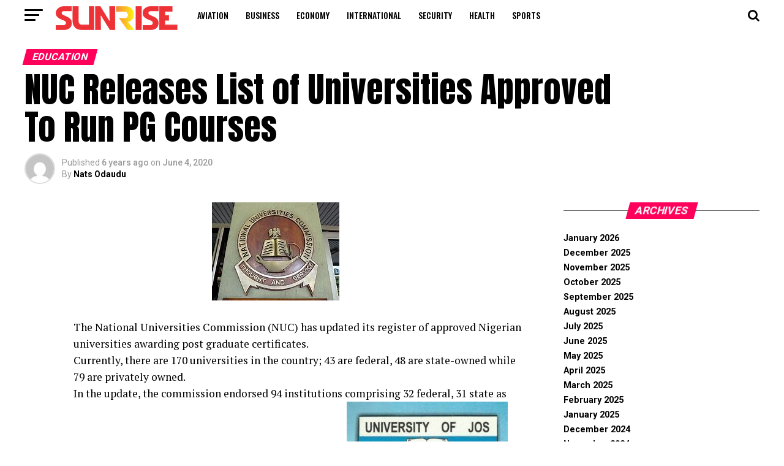

--- FILE ---
content_type: text/html; charset=UTF-8
request_url: https://sunrisengr.com/nuc-releases-list-of-universities-approved-approved-to-run-pg-courses/
body_size: 150165
content:
<!DOCTYPE html>
<html lang="en-US">
<head>
<meta charset="UTF-8" >
<meta name="viewport" id="viewport" content="width=device-width, initial-scale=1.0, maximum-scale=1.0, minimum-scale=1.0, user-scalable=no" />
<link rel="pingback" href="https://sunrisengr.com/xmlrpc.php" />
<meta property="og:type" content="article" />
					<meta property="og:image" content="https://sunrisengr.com/wp-content/uploads/2020/06/NUC.png" />
		<meta name="twitter:image" content="https://sunrisengr.com/wp-content/uploads/2020/06/NUC.png" />
	<meta property="og:url" content="https://sunrisengr.com/nuc-releases-list-of-universities-approved-approved-to-run-pg-courses/" />
<meta property="og:title" content="NUC Releases List of Universities Approved To Run PG Courses" />
<meta property="og:description" content="The National Universities Commission (NUC) has updated its register of approved Nigerian universities awarding post graduate certificates. Currently, there are 170 universities in the country; 43 are federal, 48 are state-owned while 79 are privately owned. In the update, the commission endorsed 94 institutions comprising 32 federal, 31 state as well as 31 private universities [&hellip;]" />
<meta name="twitter:card" content="summary">
<meta name="twitter:url" content="https://sunrisengr.com/nuc-releases-list-of-universities-approved-approved-to-run-pg-courses/">
<meta name="twitter:title" content="NUC Releases List of Universities Approved To Run PG Courses">
<meta name="twitter:description" content="The National Universities Commission (NUC) has updated its register of approved Nigerian universities awarding post graduate certificates. Currently, there are 170 universities in the country; 43 are federal, 48 are state-owned while 79 are privately owned. In the update, the commission endorsed 94 institutions comprising 32 federal, 31 state as well as 31 private universities [&hellip;]">
<meta name='robots' content='index, follow, max-image-preview:large, max-snippet:-1, max-video-preview:-1' />

	<!-- This site is optimized with the Yoast SEO plugin v24.8.1 - https://yoast.com/wordpress/plugins/seo/ -->
	<title>NUC Releases List of Universities Approved To Run PG Courses - SunriseNigeria Magazine</title>
	<link rel="canonical" href="https://sunrisengr.com/nuc-releases-list-of-universities-approved-approved-to-run-pg-courses/" />
	<meta property="og:locale" content="en_US" />
	<meta property="og:type" content="article" />
	<meta property="og:title" content="NUC Releases List of Universities Approved To Run PG Courses - SunriseNigeria Magazine" />
	<meta property="og:description" content="The National Universities Commission (NUC) has updated its register of approved Nigerian universities awarding post graduate certificates. Currently, there are 170 universities in the country; 43 are federal, 48 are state-owned while 79 are privately owned. In the update, the commission endorsed 94 institutions comprising 32 federal, 31 state as well as 31 private universities [&hellip;]" />
	<meta property="og:url" content="https://sunrisengr.com/nuc-releases-list-of-universities-approved-approved-to-run-pg-courses/" />
	<meta property="og:site_name" content="SunriseNigeria Magazine" />
	<meta property="article:published_time" content="2020-06-04T14:43:35+00:00" />
	<meta property="article:modified_time" content="2020-06-04T14:51:23+00:00" />
	<meta property="og:image" content="https://sunrisengr.com/wp-content/uploads/2020/06/NUC.png" />
	<meta property="og:image:width" content="208" />
	<meta property="og:image:height" content="160" />
	<meta property="og:image:type" content="image/png" />
	<meta name="author" content="Nats Odaudu" />
	<meta name="twitter:card" content="summary_large_image" />
	<meta name="twitter:label1" content="Written by" />
	<meta name="twitter:data1" content="Nats Odaudu" />
	<meta name="twitter:label2" content="Est. reading time" />
	<meta name="twitter:data2" content="3 minutes" />
	<script type="application/ld+json" class="yoast-schema-graph">{"@context":"https://schema.org","@graph":[{"@type":"WebPage","@id":"https://sunrisengr.com/nuc-releases-list-of-universities-approved-approved-to-run-pg-courses/","url":"https://sunrisengr.com/nuc-releases-list-of-universities-approved-approved-to-run-pg-courses/","name":"NUC Releases List of Universities Approved To Run PG Courses - SunriseNigeria Magazine","isPartOf":{"@id":"https://sunrisengr.com/#website"},"primaryImageOfPage":{"@id":"https://sunrisengr.com/nuc-releases-list-of-universities-approved-approved-to-run-pg-courses/#primaryimage"},"image":{"@id":"https://sunrisengr.com/nuc-releases-list-of-universities-approved-approved-to-run-pg-courses/#primaryimage"},"thumbnailUrl":"https://sunrisengr.com/wp-content/uploads/2020/06/NUC.png","datePublished":"2020-06-04T14:43:35+00:00","dateModified":"2020-06-04T14:51:23+00:00","author":{"@id":"https://sunrisengr.com/#/schema/person/7efff89c3e3e8e78b1f96ffcbebe59e9"},"breadcrumb":{"@id":"https://sunrisengr.com/nuc-releases-list-of-universities-approved-approved-to-run-pg-courses/#breadcrumb"},"inLanguage":"en-US","potentialAction":[{"@type":"ReadAction","target":["https://sunrisengr.com/nuc-releases-list-of-universities-approved-approved-to-run-pg-courses/"]}]},{"@type":"ImageObject","inLanguage":"en-US","@id":"https://sunrisengr.com/nuc-releases-list-of-universities-approved-approved-to-run-pg-courses/#primaryimage","url":"https://sunrisengr.com/wp-content/uploads/2020/06/NUC.png","contentUrl":"https://sunrisengr.com/wp-content/uploads/2020/06/NUC.png","width":208,"height":160},{"@type":"BreadcrumbList","@id":"https://sunrisengr.com/nuc-releases-list-of-universities-approved-approved-to-run-pg-courses/#breadcrumb","itemListElement":[{"@type":"ListItem","position":1,"name":"Home","item":"https://sunrisengr.com/"},{"@type":"ListItem","position":2,"name":"NUC Releases List of Universities Approved To Run PG Courses"}]},{"@type":"WebSite","@id":"https://sunrisengr.com/#website","url":"https://sunrisengr.com/","name":"SunriseNigeria Magazine","description":"Entrenching Developmental Journalism","potentialAction":[{"@type":"SearchAction","target":{"@type":"EntryPoint","urlTemplate":"https://sunrisengr.com/?s={search_term_string}"},"query-input":{"@type":"PropertyValueSpecification","valueRequired":true,"valueName":"search_term_string"}}],"inLanguage":"en-US"},{"@type":"Person","@id":"https://sunrisengr.com/#/schema/person/7efff89c3e3e8e78b1f96ffcbebe59e9","name":"Nats Odaudu","image":{"@type":"ImageObject","inLanguage":"en-US","@id":"https://sunrisengr.com/#/schema/person/image/","url":"https://secure.gravatar.com/avatar/01e28ce4da526f4f6c89ce68024db5bc1eb0e03d9a4f69cb3c08ffa6b727305e?s=96&d=mm&r=g","contentUrl":"https://secure.gravatar.com/avatar/01e28ce4da526f4f6c89ce68024db5bc1eb0e03d9a4f69cb3c08ffa6b727305e?s=96&d=mm&r=g","caption":"Nats Odaudu"},"sameAs":["http://sunrisengr.com"],"url":"https://sunrisengr.com/author/nats/"}]}</script>
	<!-- / Yoast SEO plugin. -->


<link rel='dns-prefetch' href='//ajax.googleapis.com' />
<link rel='dns-prefetch' href='//fonts.googleapis.com' />
<link rel="alternate" type="application/rss+xml" title="SunriseNigeria Magazine &raquo; Feed" href="https://sunrisengr.com/feed/" />
<link rel="alternate" type="application/rss+xml" title="SunriseNigeria Magazine &raquo; Comments Feed" href="https://sunrisengr.com/comments/feed/" />
<link rel="alternate" title="oEmbed (JSON)" type="application/json+oembed" href="https://sunrisengr.com/wp-json/oembed/1.0/embed?url=https%3A%2F%2Fsunrisengr.com%2Fnuc-releases-list-of-universities-approved-approved-to-run-pg-courses%2F" />
<link rel="alternate" title="oEmbed (XML)" type="text/xml+oembed" href="https://sunrisengr.com/wp-json/oembed/1.0/embed?url=https%3A%2F%2Fsunrisengr.com%2Fnuc-releases-list-of-universities-approved-approved-to-run-pg-courses%2F&#038;format=xml" />
		<!-- This site uses the Google Analytics by MonsterInsights plugin v9.4.1 - Using Analytics tracking - https://www.monsterinsights.com/ -->
		<!-- Note: MonsterInsights is not currently configured on this site. The site owner needs to authenticate with Google Analytics in the MonsterInsights settings panel. -->
					<!-- No tracking code set -->
				<!-- / Google Analytics by MonsterInsights -->
		<style id='wp-img-auto-sizes-contain-inline-css' type='text/css'>
img:is([sizes=auto i],[sizes^="auto," i]){contain-intrinsic-size:3000px 1500px}
/*# sourceURL=wp-img-auto-sizes-contain-inline-css */
</style>
<style id='wp-emoji-styles-inline-css' type='text/css'>

	img.wp-smiley, img.emoji {
		display: inline !important;
		border: none !important;
		box-shadow: none !important;
		height: 1em !important;
		width: 1em !important;
		margin: 0 0.07em !important;
		vertical-align: -0.1em !important;
		background: none !important;
		padding: 0 !important;
	}
/*# sourceURL=wp-emoji-styles-inline-css */
</style>
<style id='wp-block-library-inline-css' type='text/css'>
:root{--wp-block-synced-color:#7a00df;--wp-block-synced-color--rgb:122,0,223;--wp-bound-block-color:var(--wp-block-synced-color);--wp-editor-canvas-background:#ddd;--wp-admin-theme-color:#007cba;--wp-admin-theme-color--rgb:0,124,186;--wp-admin-theme-color-darker-10:#006ba1;--wp-admin-theme-color-darker-10--rgb:0,107,160.5;--wp-admin-theme-color-darker-20:#005a87;--wp-admin-theme-color-darker-20--rgb:0,90,135;--wp-admin-border-width-focus:2px}@media (min-resolution:192dpi){:root{--wp-admin-border-width-focus:1.5px}}.wp-element-button{cursor:pointer}:root .has-very-light-gray-background-color{background-color:#eee}:root .has-very-dark-gray-background-color{background-color:#313131}:root .has-very-light-gray-color{color:#eee}:root .has-very-dark-gray-color{color:#313131}:root .has-vivid-green-cyan-to-vivid-cyan-blue-gradient-background{background:linear-gradient(135deg,#00d084,#0693e3)}:root .has-purple-crush-gradient-background{background:linear-gradient(135deg,#34e2e4,#4721fb 50%,#ab1dfe)}:root .has-hazy-dawn-gradient-background{background:linear-gradient(135deg,#faaca8,#dad0ec)}:root .has-subdued-olive-gradient-background{background:linear-gradient(135deg,#fafae1,#67a671)}:root .has-atomic-cream-gradient-background{background:linear-gradient(135deg,#fdd79a,#004a59)}:root .has-nightshade-gradient-background{background:linear-gradient(135deg,#330968,#31cdcf)}:root .has-midnight-gradient-background{background:linear-gradient(135deg,#020381,#2874fc)}:root{--wp--preset--font-size--normal:16px;--wp--preset--font-size--huge:42px}.has-regular-font-size{font-size:1em}.has-larger-font-size{font-size:2.625em}.has-normal-font-size{font-size:var(--wp--preset--font-size--normal)}.has-huge-font-size{font-size:var(--wp--preset--font-size--huge)}.has-text-align-center{text-align:center}.has-text-align-left{text-align:left}.has-text-align-right{text-align:right}.has-fit-text{white-space:nowrap!important}#end-resizable-editor-section{display:none}.aligncenter{clear:both}.items-justified-left{justify-content:flex-start}.items-justified-center{justify-content:center}.items-justified-right{justify-content:flex-end}.items-justified-space-between{justify-content:space-between}.screen-reader-text{border:0;clip-path:inset(50%);height:1px;margin:-1px;overflow:hidden;padding:0;position:absolute;width:1px;word-wrap:normal!important}.screen-reader-text:focus{background-color:#ddd;clip-path:none;color:#444;display:block;font-size:1em;height:auto;left:5px;line-height:normal;padding:15px 23px 14px;text-decoration:none;top:5px;width:auto;z-index:100000}html :where(.has-border-color){border-style:solid}html :where([style*=border-top-color]){border-top-style:solid}html :where([style*=border-right-color]){border-right-style:solid}html :where([style*=border-bottom-color]){border-bottom-style:solid}html :where([style*=border-left-color]){border-left-style:solid}html :where([style*=border-width]){border-style:solid}html :where([style*=border-top-width]){border-top-style:solid}html :where([style*=border-right-width]){border-right-style:solid}html :where([style*=border-bottom-width]){border-bottom-style:solid}html :where([style*=border-left-width]){border-left-style:solid}html :where(img[class*=wp-image-]){height:auto;max-width:100%}:where(figure){margin:0 0 1em}html :where(.is-position-sticky){--wp-admin--admin-bar--position-offset:var(--wp-admin--admin-bar--height,0px)}@media screen and (max-width:600px){html :where(.is-position-sticky){--wp-admin--admin-bar--position-offset:0px}}

/*# sourceURL=wp-block-library-inline-css */
</style><style id='global-styles-inline-css' type='text/css'>
:root{--wp--preset--aspect-ratio--square: 1;--wp--preset--aspect-ratio--4-3: 4/3;--wp--preset--aspect-ratio--3-4: 3/4;--wp--preset--aspect-ratio--3-2: 3/2;--wp--preset--aspect-ratio--2-3: 2/3;--wp--preset--aspect-ratio--16-9: 16/9;--wp--preset--aspect-ratio--9-16: 9/16;--wp--preset--color--black: #000000;--wp--preset--color--cyan-bluish-gray: #abb8c3;--wp--preset--color--white: #ffffff;--wp--preset--color--pale-pink: #f78da7;--wp--preset--color--vivid-red: #cf2e2e;--wp--preset--color--luminous-vivid-orange: #ff6900;--wp--preset--color--luminous-vivid-amber: #fcb900;--wp--preset--color--light-green-cyan: #7bdcb5;--wp--preset--color--vivid-green-cyan: #00d084;--wp--preset--color--pale-cyan-blue: #8ed1fc;--wp--preset--color--vivid-cyan-blue: #0693e3;--wp--preset--color--vivid-purple: #9b51e0;--wp--preset--color--: #444;--wp--preset--gradient--vivid-cyan-blue-to-vivid-purple: linear-gradient(135deg,rgb(6,147,227) 0%,rgb(155,81,224) 100%);--wp--preset--gradient--light-green-cyan-to-vivid-green-cyan: linear-gradient(135deg,rgb(122,220,180) 0%,rgb(0,208,130) 100%);--wp--preset--gradient--luminous-vivid-amber-to-luminous-vivid-orange: linear-gradient(135deg,rgb(252,185,0) 0%,rgb(255,105,0) 100%);--wp--preset--gradient--luminous-vivid-orange-to-vivid-red: linear-gradient(135deg,rgb(255,105,0) 0%,rgb(207,46,46) 100%);--wp--preset--gradient--very-light-gray-to-cyan-bluish-gray: linear-gradient(135deg,rgb(238,238,238) 0%,rgb(169,184,195) 100%);--wp--preset--gradient--cool-to-warm-spectrum: linear-gradient(135deg,rgb(74,234,220) 0%,rgb(151,120,209) 20%,rgb(207,42,186) 40%,rgb(238,44,130) 60%,rgb(251,105,98) 80%,rgb(254,248,76) 100%);--wp--preset--gradient--blush-light-purple: linear-gradient(135deg,rgb(255,206,236) 0%,rgb(152,150,240) 100%);--wp--preset--gradient--blush-bordeaux: linear-gradient(135deg,rgb(254,205,165) 0%,rgb(254,45,45) 50%,rgb(107,0,62) 100%);--wp--preset--gradient--luminous-dusk: linear-gradient(135deg,rgb(255,203,112) 0%,rgb(199,81,192) 50%,rgb(65,88,208) 100%);--wp--preset--gradient--pale-ocean: linear-gradient(135deg,rgb(255,245,203) 0%,rgb(182,227,212) 50%,rgb(51,167,181) 100%);--wp--preset--gradient--electric-grass: linear-gradient(135deg,rgb(202,248,128) 0%,rgb(113,206,126) 100%);--wp--preset--gradient--midnight: linear-gradient(135deg,rgb(2,3,129) 0%,rgb(40,116,252) 100%);--wp--preset--font-size--small: 13px;--wp--preset--font-size--medium: 20px;--wp--preset--font-size--large: 36px;--wp--preset--font-size--x-large: 42px;--wp--preset--spacing--20: 0.44rem;--wp--preset--spacing--30: 0.67rem;--wp--preset--spacing--40: 1rem;--wp--preset--spacing--50: 1.5rem;--wp--preset--spacing--60: 2.25rem;--wp--preset--spacing--70: 3.38rem;--wp--preset--spacing--80: 5.06rem;--wp--preset--shadow--natural: 6px 6px 9px rgba(0, 0, 0, 0.2);--wp--preset--shadow--deep: 12px 12px 50px rgba(0, 0, 0, 0.4);--wp--preset--shadow--sharp: 6px 6px 0px rgba(0, 0, 0, 0.2);--wp--preset--shadow--outlined: 6px 6px 0px -3px rgb(255, 255, 255), 6px 6px rgb(0, 0, 0);--wp--preset--shadow--crisp: 6px 6px 0px rgb(0, 0, 0);}:where(.is-layout-flex){gap: 0.5em;}:where(.is-layout-grid){gap: 0.5em;}body .is-layout-flex{display: flex;}.is-layout-flex{flex-wrap: wrap;align-items: center;}.is-layout-flex > :is(*, div){margin: 0;}body .is-layout-grid{display: grid;}.is-layout-grid > :is(*, div){margin: 0;}:where(.wp-block-columns.is-layout-flex){gap: 2em;}:where(.wp-block-columns.is-layout-grid){gap: 2em;}:where(.wp-block-post-template.is-layout-flex){gap: 1.25em;}:where(.wp-block-post-template.is-layout-grid){gap: 1.25em;}.has-black-color{color: var(--wp--preset--color--black) !important;}.has-cyan-bluish-gray-color{color: var(--wp--preset--color--cyan-bluish-gray) !important;}.has-white-color{color: var(--wp--preset--color--white) !important;}.has-pale-pink-color{color: var(--wp--preset--color--pale-pink) !important;}.has-vivid-red-color{color: var(--wp--preset--color--vivid-red) !important;}.has-luminous-vivid-orange-color{color: var(--wp--preset--color--luminous-vivid-orange) !important;}.has-luminous-vivid-amber-color{color: var(--wp--preset--color--luminous-vivid-amber) !important;}.has-light-green-cyan-color{color: var(--wp--preset--color--light-green-cyan) !important;}.has-vivid-green-cyan-color{color: var(--wp--preset--color--vivid-green-cyan) !important;}.has-pale-cyan-blue-color{color: var(--wp--preset--color--pale-cyan-blue) !important;}.has-vivid-cyan-blue-color{color: var(--wp--preset--color--vivid-cyan-blue) !important;}.has-vivid-purple-color{color: var(--wp--preset--color--vivid-purple) !important;}.has-black-background-color{background-color: var(--wp--preset--color--black) !important;}.has-cyan-bluish-gray-background-color{background-color: var(--wp--preset--color--cyan-bluish-gray) !important;}.has-white-background-color{background-color: var(--wp--preset--color--white) !important;}.has-pale-pink-background-color{background-color: var(--wp--preset--color--pale-pink) !important;}.has-vivid-red-background-color{background-color: var(--wp--preset--color--vivid-red) !important;}.has-luminous-vivid-orange-background-color{background-color: var(--wp--preset--color--luminous-vivid-orange) !important;}.has-luminous-vivid-amber-background-color{background-color: var(--wp--preset--color--luminous-vivid-amber) !important;}.has-light-green-cyan-background-color{background-color: var(--wp--preset--color--light-green-cyan) !important;}.has-vivid-green-cyan-background-color{background-color: var(--wp--preset--color--vivid-green-cyan) !important;}.has-pale-cyan-blue-background-color{background-color: var(--wp--preset--color--pale-cyan-blue) !important;}.has-vivid-cyan-blue-background-color{background-color: var(--wp--preset--color--vivid-cyan-blue) !important;}.has-vivid-purple-background-color{background-color: var(--wp--preset--color--vivid-purple) !important;}.has-black-border-color{border-color: var(--wp--preset--color--black) !important;}.has-cyan-bluish-gray-border-color{border-color: var(--wp--preset--color--cyan-bluish-gray) !important;}.has-white-border-color{border-color: var(--wp--preset--color--white) !important;}.has-pale-pink-border-color{border-color: var(--wp--preset--color--pale-pink) !important;}.has-vivid-red-border-color{border-color: var(--wp--preset--color--vivid-red) !important;}.has-luminous-vivid-orange-border-color{border-color: var(--wp--preset--color--luminous-vivid-orange) !important;}.has-luminous-vivid-amber-border-color{border-color: var(--wp--preset--color--luminous-vivid-amber) !important;}.has-light-green-cyan-border-color{border-color: var(--wp--preset--color--light-green-cyan) !important;}.has-vivid-green-cyan-border-color{border-color: var(--wp--preset--color--vivid-green-cyan) !important;}.has-pale-cyan-blue-border-color{border-color: var(--wp--preset--color--pale-cyan-blue) !important;}.has-vivid-cyan-blue-border-color{border-color: var(--wp--preset--color--vivid-cyan-blue) !important;}.has-vivid-purple-border-color{border-color: var(--wp--preset--color--vivid-purple) !important;}.has-vivid-cyan-blue-to-vivid-purple-gradient-background{background: var(--wp--preset--gradient--vivid-cyan-blue-to-vivid-purple) !important;}.has-light-green-cyan-to-vivid-green-cyan-gradient-background{background: var(--wp--preset--gradient--light-green-cyan-to-vivid-green-cyan) !important;}.has-luminous-vivid-amber-to-luminous-vivid-orange-gradient-background{background: var(--wp--preset--gradient--luminous-vivid-amber-to-luminous-vivid-orange) !important;}.has-luminous-vivid-orange-to-vivid-red-gradient-background{background: var(--wp--preset--gradient--luminous-vivid-orange-to-vivid-red) !important;}.has-very-light-gray-to-cyan-bluish-gray-gradient-background{background: var(--wp--preset--gradient--very-light-gray-to-cyan-bluish-gray) !important;}.has-cool-to-warm-spectrum-gradient-background{background: var(--wp--preset--gradient--cool-to-warm-spectrum) !important;}.has-blush-light-purple-gradient-background{background: var(--wp--preset--gradient--blush-light-purple) !important;}.has-blush-bordeaux-gradient-background{background: var(--wp--preset--gradient--blush-bordeaux) !important;}.has-luminous-dusk-gradient-background{background: var(--wp--preset--gradient--luminous-dusk) !important;}.has-pale-ocean-gradient-background{background: var(--wp--preset--gradient--pale-ocean) !important;}.has-electric-grass-gradient-background{background: var(--wp--preset--gradient--electric-grass) !important;}.has-midnight-gradient-background{background: var(--wp--preset--gradient--midnight) !important;}.has-small-font-size{font-size: var(--wp--preset--font-size--small) !important;}.has-medium-font-size{font-size: var(--wp--preset--font-size--medium) !important;}.has-large-font-size{font-size: var(--wp--preset--font-size--large) !important;}.has-x-large-font-size{font-size: var(--wp--preset--font-size--x-large) !important;}
/*# sourceURL=global-styles-inline-css */
</style>

<style id='classic-theme-styles-inline-css' type='text/css'>
/*! This file is auto-generated */
.wp-block-button__link{color:#fff;background-color:#32373c;border-radius:9999px;box-shadow:none;text-decoration:none;padding:calc(.667em + 2px) calc(1.333em + 2px);font-size:1.125em}.wp-block-file__button{background:#32373c;color:#fff;text-decoration:none}
/*# sourceURL=/wp-includes/css/classic-themes.min.css */
</style>
<link rel='stylesheet' id='theiaPostSlider-css' href='https://sunrisengr.com/wp-content/plugins/theia-post-slider/css/font-theme.css?ver=1.15.1' type='text/css' media='all' />
<style id='theiaPostSlider-inline-css' type='text/css'>


				.theiaPostSlider_nav.fontTheme ._title,
				.theiaPostSlider_nav.fontTheme ._text {
					line-height: 48px;
				}
	
				.theiaPostSlider_nav.fontTheme ._button {
					color: #f08100;
				}
	
				.theiaPostSlider_nav.fontTheme ._button ._2 span {
					font-size: 48px;
					line-height: 48px;
				}
	
				.theiaPostSlider_nav.fontTheme ._button:hover,
				.theiaPostSlider_nav.fontTheme ._button:focus {
					color: #ffa338;
				}
	
				.theiaPostSlider_nav.fontTheme ._disabled {
					color: #777777 !important;
				}
			
/*# sourceURL=theiaPostSlider-inline-css */
</style>
<link rel='stylesheet' id='theiaPostSlider-font-css' href='https://sunrisengr.com/wp-content/plugins/theia-post-slider/fonts/style.css?ver=1.15.1' type='text/css' media='all' />
<link rel='stylesheet' id='ql-jquery-ui-css' href='//ajax.googleapis.com/ajax/libs/jqueryui/1.12.1/themes/smoothness/jquery-ui.css?ver=6.9' type='text/css' media='all' />
<link rel='stylesheet' id='mvp-custom-style-css' href='https://sunrisengr.com/wp-content/themes/zox-news/style.css?ver=6.9' type='text/css' media='all' />
<style id='mvp-custom-style-inline-css' type='text/css'>


#mvp-wallpaper {
	background: url() no-repeat 50% 0;
	}

#mvp-foot-copy a {
	color: #0be6af;
	}

#mvp-content-main p a,
.mvp-post-add-main p a {
	box-shadow: inset 0 -4px 0 #0be6af;
	}

#mvp-content-main p a:hover,
.mvp-post-add-main p a:hover {
	background: #0be6af;
	}

a,
a:visited,
.post-info-name a,
.woocommerce .woocommerce-breadcrumb a {
	color: #ff005b;
	}

#mvp-side-wrap a:hover {
	color: #ff005b;
	}

.mvp-fly-top:hover,
.mvp-vid-box-wrap,
ul.mvp-soc-mob-list li.mvp-soc-mob-com {
	background: #0be6af;
	}

nav.mvp-fly-nav-menu ul li.menu-item-has-children:after,
.mvp-feat1-left-wrap span.mvp-cd-cat,
.mvp-widget-feat1-top-story span.mvp-cd-cat,
.mvp-widget-feat2-left-cont span.mvp-cd-cat,
.mvp-widget-dark-feat span.mvp-cd-cat,
.mvp-widget-dark-sub span.mvp-cd-cat,
.mvp-vid-wide-text span.mvp-cd-cat,
.mvp-feat2-top-text span.mvp-cd-cat,
.mvp-feat3-main-story span.mvp-cd-cat,
.mvp-feat3-sub-text span.mvp-cd-cat,
.mvp-feat4-main-text span.mvp-cd-cat,
.woocommerce-message:before,
.woocommerce-info:before,
.woocommerce-message:before {
	color: #0be6af;
	}

#searchform input,
.mvp-authors-name {
	border-bottom: 1px solid #0be6af;
	}

.mvp-fly-top:hover {
	border-top: 1px solid #0be6af;
	border-left: 1px solid #0be6af;
	border-bottom: 1px solid #0be6af;
	}

.woocommerce .widget_price_filter .ui-slider .ui-slider-handle,
.woocommerce #respond input#submit.alt,
.woocommerce a.button.alt,
.woocommerce button.button.alt,
.woocommerce input.button.alt,
.woocommerce #respond input#submit.alt:hover,
.woocommerce a.button.alt:hover,
.woocommerce button.button.alt:hover,
.woocommerce input.button.alt:hover {
	background-color: #0be6af;
	}

.woocommerce-error,
.woocommerce-info,
.woocommerce-message {
	border-top-color: #0be6af;
	}

ul.mvp-feat1-list-buts li.active span.mvp-feat1-list-but,
span.mvp-widget-home-title,
span.mvp-post-cat,
span.mvp-feat1-pop-head {
	background: #ff005b;
	}

.woocommerce span.onsale {
	background-color: #ff005b;
	}

.mvp-widget-feat2-side-more-but,
.woocommerce .star-rating span:before,
span.mvp-prev-next-label,
.mvp-cat-date-wrap .sticky {
	color: #ff005b !important;
	}

#mvp-main-nav-top,
#mvp-fly-wrap,
.mvp-soc-mob-right,
#mvp-main-nav-small-cont {
	background: #000000;
	}

#mvp-main-nav-small .mvp-fly-but-wrap span,
#mvp-main-nav-small .mvp-search-but-wrap span,
.mvp-nav-top-left .mvp-fly-but-wrap span,
#mvp-fly-wrap .mvp-fly-but-wrap span {
	background: #555555;
	}

.mvp-nav-top-right .mvp-nav-search-but,
span.mvp-fly-soc-head,
.mvp-soc-mob-right i,
#mvp-main-nav-small span.mvp-nav-search-but,
#mvp-main-nav-small .mvp-nav-menu ul li a  {
	color: #555555;
	}

#mvp-main-nav-small .mvp-nav-menu ul li.menu-item-has-children a:after {
	border-color: #555555 transparent transparent transparent;
	}

#mvp-nav-top-wrap span.mvp-nav-search-but:hover,
#mvp-main-nav-small span.mvp-nav-search-but:hover {
	color: #0be6af;
	}

#mvp-nav-top-wrap .mvp-fly-but-wrap:hover span,
#mvp-main-nav-small .mvp-fly-but-wrap:hover span,
span.mvp-woo-cart-num:hover {
	background: #0be6af;
	}

#mvp-main-nav-bot-cont {
	background: #ffffff;
	}

#mvp-nav-bot-wrap .mvp-fly-but-wrap span,
#mvp-nav-bot-wrap .mvp-search-but-wrap span {
	background: #000000;
	}

#mvp-nav-bot-wrap span.mvp-nav-search-but,
#mvp-nav-bot-wrap .mvp-nav-menu ul li a {
	color: #000000;
	}

#mvp-nav-bot-wrap .mvp-nav-menu ul li.menu-item-has-children a:after {
	border-color: #000000 transparent transparent transparent;
	}

.mvp-nav-menu ul li:hover a {
	border-bottom: 5px solid #0be6af;
	}

#mvp-nav-bot-wrap .mvp-fly-but-wrap:hover span {
	background: #0be6af;
	}

#mvp-nav-bot-wrap span.mvp-nav-search-but:hover {
	color: #0be6af;
	}

body,
.mvp-feat1-feat-text p,
.mvp-feat2-top-text p,
.mvp-feat3-main-text p,
.mvp-feat3-sub-text p,
#searchform input,
.mvp-author-info-text,
span.mvp-post-excerpt,
.mvp-nav-menu ul li ul.sub-menu li a,
nav.mvp-fly-nav-menu ul li a,
.mvp-ad-label,
span.mvp-feat-caption,
.mvp-post-tags a,
.mvp-post-tags a:visited,
span.mvp-author-box-name a,
#mvp-author-box-text p,
.mvp-post-gallery-text p,
ul.mvp-soc-mob-list li span,
#comments,
h3#reply-title,
h2.comments,
#mvp-foot-copy p,
span.mvp-fly-soc-head,
.mvp-post-tags-header,
span.mvp-prev-next-label,
span.mvp-post-add-link-but,
#mvp-comments-button a,
#mvp-comments-button span.mvp-comment-but-text,
.woocommerce ul.product_list_widget span.product-title,
.woocommerce ul.product_list_widget li a,
.woocommerce #reviews #comments ol.commentlist li .comment-text p.meta,
.woocommerce div.product p.price,
.woocommerce div.product p.price ins,
.woocommerce div.product p.price del,
.woocommerce ul.products li.product .price del,
.woocommerce ul.products li.product .price ins,
.woocommerce ul.products li.product .price,
.woocommerce #respond input#submit,
.woocommerce a.button,
.woocommerce button.button,
.woocommerce input.button,
.woocommerce .widget_price_filter .price_slider_amount .button,
.woocommerce span.onsale,
.woocommerce-review-link,
#woo-content p.woocommerce-result-count,
.woocommerce div.product .woocommerce-tabs ul.tabs li a,
a.mvp-inf-more-but,
span.mvp-cont-read-but,
span.mvp-cd-cat,
span.mvp-cd-date,
.mvp-feat4-main-text p,
span.mvp-woo-cart-num,
span.mvp-widget-home-title2,
.wp-caption,
#mvp-content-main p.wp-caption-text,
.gallery-caption,
.mvp-post-add-main p.wp-caption-text,
#bbpress-forums,
#bbpress-forums p,
.protected-post-form input,
#mvp-feat6-text p {
	font-family: 'Roboto', sans-serif;
	}

.mvp-blog-story-text p,
span.mvp-author-page-desc,
#mvp-404 p,
.mvp-widget-feat1-bot-text p,
.mvp-widget-feat2-left-text p,
.mvp-flex-story-text p,
.mvp-search-text p,
#mvp-content-main p,
.mvp-post-add-main p,
#mvp-content-main ul li,
#mvp-content-main ol li,
.rwp-summary,
.rwp-u-review__comment,
.mvp-feat5-mid-main-text p,
.mvp-feat5-small-main-text p,
#mvp-content-main .wp-block-button__link,
.wp-block-audio figcaption,
.wp-block-video figcaption,
.wp-block-embed figcaption,
.wp-block-verse pre,
pre.wp-block-verse {
	font-family: 'PT Serif', sans-serif;
	}

.mvp-nav-menu ul li a,
#mvp-foot-menu ul li a {
	font-family: 'Oswald', sans-serif;
	}


.mvp-feat1-sub-text h2,
.mvp-feat1-pop-text h2,
.mvp-feat1-list-text h2,
.mvp-widget-feat1-top-text h2,
.mvp-widget-feat1-bot-text h2,
.mvp-widget-dark-feat-text h2,
.mvp-widget-dark-sub-text h2,
.mvp-widget-feat2-left-text h2,
.mvp-widget-feat2-right-text h2,
.mvp-blog-story-text h2,
.mvp-flex-story-text h2,
.mvp-vid-wide-more-text p,
.mvp-prev-next-text p,
.mvp-related-text,
.mvp-post-more-text p,
h2.mvp-authors-latest a,
.mvp-feat2-bot-text h2,
.mvp-feat3-sub-text h2,
.mvp-feat3-main-text h2,
.mvp-feat4-main-text h2,
.mvp-feat5-text h2,
.mvp-feat5-mid-main-text h2,
.mvp-feat5-small-main-text h2,
.mvp-feat5-mid-sub-text h2,
#mvp-feat6-text h2,
.alp-related-posts-wrapper .alp-related-post .post-title {
	font-family: 'Oswald', sans-serif;
	}

.mvp-feat2-top-text h2,
.mvp-feat1-feat-text h2,
h1.mvp-post-title,
h1.mvp-post-title-wide,
.mvp-drop-nav-title h4,
#mvp-content-main blockquote p,
.mvp-post-add-main blockquote p,
#mvp-content-main p.has-large-font-size,
#mvp-404 h1,
#woo-content h1.page-title,
.woocommerce div.product .product_title,
.woocommerce ul.products li.product h3,
.alp-related-posts .current .post-title {
	font-family: 'Oswald', sans-serif;
	}

span.mvp-feat1-pop-head,
.mvp-feat1-pop-text:before,
span.mvp-feat1-list-but,
span.mvp-widget-home-title,
.mvp-widget-feat2-side-more,
span.mvp-post-cat,
span.mvp-page-head,
h1.mvp-author-top-head,
.mvp-authors-name,
#mvp-content-main h1,
#mvp-content-main h2,
#mvp-content-main h3,
#mvp-content-main h4,
#mvp-content-main h5,
#mvp-content-main h6,
.woocommerce .related h2,
.woocommerce div.product .woocommerce-tabs .panel h2,
.woocommerce div.product .product_title,
.mvp-feat5-side-list .mvp-feat1-list-img:after {
	font-family: 'Roboto', sans-serif;
	}

	

	#mvp-main-nav-top {
		background: #fff;
		padding: 15px 0 0;
		}
	#mvp-fly-wrap,
	.mvp-soc-mob-right,
	#mvp-main-nav-small-cont {
		background: #fff;
		}
	#mvp-main-nav-small .mvp-fly-but-wrap span,
	#mvp-main-nav-small .mvp-search-but-wrap span,
	.mvp-nav-top-left .mvp-fly-but-wrap span,
	#mvp-fly-wrap .mvp-fly-but-wrap span {
		background: #000;
		}
	.mvp-nav-top-right .mvp-nav-search-but,
	span.mvp-fly-soc-head,
	.mvp-soc-mob-right i,
	#mvp-main-nav-small span.mvp-nav-search-but,
	#mvp-main-nav-small .mvp-nav-menu ul li a  {
		color: #000;
		}
	#mvp-main-nav-small .mvp-nav-menu ul li.menu-item-has-children a:after {
		border-color: #000 transparent transparent transparent;
		}
	.mvp-feat1-feat-text h2,
	h1.mvp-post-title,
	.mvp-feat2-top-text h2,
	.mvp-feat3-main-text h2,
	#mvp-content-main blockquote p,
	.mvp-post-add-main blockquote p {
		font-family: 'Anton', sans-serif;
		font-weight: 400;
		letter-spacing: normal;
		}
	.mvp-feat1-feat-text h2,
	.mvp-feat2-top-text h2,
	.mvp-feat3-main-text h2 {
		line-height: 1;
		text-transform: uppercase;
		}
		

	span.mvp-nav-soc-but,
	ul.mvp-fly-soc-list li a,
	span.mvp-woo-cart-num {
		background: rgba(0,0,0,.8);
		}
	span.mvp-woo-cart-icon {
		color: rgba(0,0,0,.8);
		}
	nav.mvp-fly-nav-menu ul li,
	nav.mvp-fly-nav-menu ul li ul.sub-menu {
		border-top: 1px solid rgba(0,0,0,.1);
		}
	nav.mvp-fly-nav-menu ul li a {
		color: #000;
		}
	.mvp-drop-nav-title h4 {
		color: #000;
		}
		

	#mvp-main-body-wrap {
		padding-top: 20px;
		}
	#mvp-feat2-wrap,
	#mvp-feat4-wrap,
	#mvp-post-feat-img-wide,
	#mvp-vid-wide-wrap {
		margin-top: -20px;
		}
	@media screen and (max-width: 479px) {
		#mvp-main-body-wrap {
			padding-top: 15px;
			}
		#mvp-feat2-wrap,
		#mvp-feat4-wrap,
		#mvp-post-feat-img-wide,
		#mvp-vid-wide-wrap {
			margin-top: -15px;
			}
		}
		

	.mvp-nav-links {
		display: none;
		}
		

	@media screen and (max-width: 479px) {
		.single #mvp-content-body-top {
			max-height: 400px;
			}
		.single .mvp-cont-read-but-wrap {
			display: inline;
			}
		}
		

	.alp-advert {
		display: none;
	}
	.alp-related-posts-wrapper .alp-related-posts .current {
		margin: 0 0 10px;
	}
		
/*# sourceURL=mvp-custom-style-inline-css */
</style>
<link rel='stylesheet' id='mvp-reset-css' href='https://sunrisengr.com/wp-content/themes/zox-news/css/reset.css?ver=6.9' type='text/css' media='all' />
<link rel='stylesheet' id='fontawesome-css' href='https://sunrisengr.com/wp-content/themes/zox-news/font-awesome/css/font-awesome.css?ver=6.9' type='text/css' media='all' />
<link rel='stylesheet' id='mvp-fonts-css' href='//fonts.googleapis.com/css?family=Roboto%3A300%2C400%2C700%2C900%7COswald%3A400%2C700%7CAdvent+Pro%3A700%7COpen+Sans%3A700%7CAnton%3A400Oswald%3A100%2C200%2C300%2C400%2C500%2C600%2C700%2C800%2C900%7COswald%3A100%2C200%2C300%2C400%2C500%2C600%2C700%2C800%2C900%7CRoboto%3A100%2C200%2C300%2C400%2C500%2C600%2C700%2C800%2C900%7CRoboto%3A100%2C200%2C300%2C400%2C500%2C600%2C700%2C800%2C900%7CPT+Serif%3A100%2C200%2C300%2C400%2C500%2C600%2C700%2C800%2C900%7COswald%3A100%2C200%2C300%2C400%2C500%2C600%2C700%2C800%2C900%26subset%3Dlatin%2Clatin-ext%2Ccyrillic%2Ccyrillic-ext%2Cgreek-ext%2Cgreek%2Cvietnamese' type='text/css' media='all' />
<link rel='stylesheet' id='mvp-media-queries-css' href='https://sunrisengr.com/wp-content/themes/zox-news/css/media-queries.css?ver=6.9' type='text/css' media='all' />
<script type="text/javascript" src="https://sunrisengr.com/wp-includes/js/jquery/jquery.min.js?ver=3.7.1" id="jquery-core-js"></script>
<script type="text/javascript" src="https://sunrisengr.com/wp-includes/js/jquery/jquery-migrate.min.js?ver=3.4.1" id="jquery-migrate-js"></script>
<script type="text/javascript" src="https://sunrisengr.com/wp-content/plugins/theia-post-slider/js/balupton-history.js/jquery.history.js?ver=1.7.1" id="history.js-js"></script>
<script type="text/javascript" src="https://sunrisengr.com/wp-content/plugins/theia-post-slider/js/async.min.js?ver=14.09.2014" id="async.js-js"></script>
<script type="text/javascript" src="https://sunrisengr.com/wp-content/plugins/theia-post-slider/js/tps.js?ver=1.15.1" id="theiaPostSlider/theiaPostSlider.js-js"></script>
<script type="text/javascript" src="https://sunrisengr.com/wp-content/plugins/theia-post-slider/js/main.js?ver=1.15.1" id="theiaPostSlider/main.js-js"></script>
<script type="text/javascript" src="https://sunrisengr.com/wp-content/plugins/theia-post-slider/js/tps-transition-slide.js?ver=1.15.1" id="theiaPostSlider/transition.js-js"></script>
<link rel="https://api.w.org/" href="https://sunrisengr.com/wp-json/" /><link rel="alternate" title="JSON" type="application/json" href="https://sunrisengr.com/wp-json/wp/v2/posts/1387" /><link rel="EditURI" type="application/rsd+xml" title="RSD" href="https://sunrisengr.com/xmlrpc.php?rsd" />
<meta name="generator" content="WordPress 6.9" />
<link rel='shortlink' href='https://sunrisengr.com/?p=1387' />
	<meta name="theme-color" content="#000" />
			<meta property="og:type" content="article" />
													<meta property="og:image" content="https://sunrisengr.com/wp-content/uploads/2020/06/NUC.png" />
				<meta name="twitter:image" content="https://sunrisengr.com/wp-content/uploads/2020/06/NUC.png" />
						<meta property="og:url" content="https://sunrisengr.com/nuc-releases-list-of-universities-approved-approved-to-run-pg-courses/" />
			<meta property="og:title" content="NUC Releases List of Universities Approved To Run PG Courses" />
			<meta property="og:description" content="The National Universities Commission (NUC) has updated its register of approved Nigerian universities awarding post graduate certificates. Currently, there are 170 universities in the country; 43 are federal, 48 are state-owned while 79 are privately owned. In the update, the commission endorsed 94 institutions comprising 32 federal, 31 state as well as 31 private universities [&hellip;]" />
			<meta name="twitter:card" content="summary">
			<meta name="twitter:url" content="https://sunrisengr.com/nuc-releases-list-of-universities-approved-approved-to-run-pg-courses/">
			<meta name="twitter:title" content="NUC Releases List of Universities Approved To Run PG Courses">
			<meta name="twitter:description" content="The National Universities Commission (NUC) has updated its register of approved Nigerian universities awarding post graduate certificates. Currently, there are 170 universities in the country; 43 are federal, 48 are state-owned while 79 are privately owned. In the update, the commission endorsed 94 institutions comprising 32 federal, 31 state as well as 31 private universities [&hellip;]">
			<style type="text/css">.recentcomments a{display:inline !important;padding:0 !important;margin:0 !important;}</style><style type="text/css" id="custom-background-css">
body.custom-background { background-image: url("https://sunrisengr.com/wp-content/uploads/2025/04/Screenshot_20250303_084435_ChatGPT.jpg"); background-position: left top; background-size: auto; background-repeat: repeat; background-attachment: scroll; }
</style>
	<link rel="icon" href="https://sunrisengr.com/wp-content/uploads/2025/08/cropped-file-HN9SMii8U4h5cJbVnS6FpE-32x32.webp" sizes="32x32" />
<link rel="icon" href="https://sunrisengr.com/wp-content/uploads/2025/08/cropped-file-HN9SMii8U4h5cJbVnS6FpE-192x192.webp" sizes="192x192" />
<link rel="apple-touch-icon" href="https://sunrisengr.com/wp-content/uploads/2025/08/cropped-file-HN9SMii8U4h5cJbVnS6FpE-180x180.webp" />
<meta name="msapplication-TileImage" content="https://sunrisengr.com/wp-content/uploads/2025/08/cropped-file-HN9SMii8U4h5cJbVnS6FpE-270x270.webp" />
</head>
<body class="wp-singular post-template-default single single-post postid-1387 single-format-standard custom-background wp-embed-responsive wp-theme-zox-news theiaPostSlider_body">
	<div id="mvp-fly-wrap">
	<div id="mvp-fly-menu-top" class="left relative">
		<div class="mvp-fly-top-out left relative">
			<div class="mvp-fly-top-in">
				<div id="mvp-fly-logo" class="left relative">
											<a href="https://sunrisengr.com/"><img src="https://sunrisengr.com/wp-content/uploads/2020/03/sunrise-small-logo.png" alt="SunriseNigeria Magazine" data-rjs="2" /></a>
									</div><!--mvp-fly-logo-->
			</div><!--mvp-fly-top-in-->
			<div class="mvp-fly-but-wrap mvp-fly-but-menu mvp-fly-but-click">
				<span></span>
				<span></span>
				<span></span>
				<span></span>
			</div><!--mvp-fly-but-wrap-->
		</div><!--mvp-fly-top-out-->
	</div><!--mvp-fly-menu-top-->
	<div id="mvp-fly-menu-wrap">
		<nav class="mvp-fly-nav-menu left relative">
			<div class="menu-main-menu-container"><ul id="menu-main-menu" class="menu"><li id="menu-item-3835" class="menu-item menu-item-type-taxonomy menu-item-object-category menu-item-3835"><a href="https://sunrisengr.com/category/aviation/">Aviation</a></li>
<li id="menu-item-3838" class="menu-item menu-item-type-taxonomy menu-item-object-category menu-item-3838"><a href="https://sunrisengr.com/category/business/">Business</a></li>
<li id="menu-item-3841" class="menu-item menu-item-type-taxonomy menu-item-object-category menu-item-3841"><a href="https://sunrisengr.com/category/economy/">Economy</a></li>
<li id="menu-item-3840" class="menu-item menu-item-type-taxonomy menu-item-object-category menu-item-3840"><a href="https://sunrisengr.com/category/international/">International</a></li>
<li id="menu-item-3836" class="menu-item menu-item-type-taxonomy menu-item-object-category menu-item-3836"><a href="https://sunrisengr.com/category/security/">Security</a></li>
<li id="menu-item-3837" class="menu-item menu-item-type-taxonomy menu-item-object-category menu-item-3837"><a href="https://sunrisengr.com/category/health/">Health</a></li>
<li id="menu-item-178" class="mvp-mega-dropdown menu-item menu-item-type-taxonomy menu-item-object-category menu-item-178"><a href="https://sunrisengr.com/category/sports/">Sports</a></li>
</ul></div>		</nav>
	</div><!--mvp-fly-menu-wrap-->
	<div id="mvp-fly-soc-wrap">
		<span class="mvp-fly-soc-head">Connect with us</span>
		<ul class="mvp-fly-soc-list left relative">
							<li><a href="https://www.facebook.com/SunriseNigeria-Magazine-108087514197277" target="_blank" class="fa fa-facebook fa-2"></a></li>
										<li><a href="#" target="_blank" class="fa fa-twitter fa-2"></a></li>
													<li><a href="#" target="_blank" class="fa fa-instagram fa-2"></a></li>
													<li><a href="#" target="_blank" class="fa fa-youtube-play fa-2"></a></li>
											</ul>
	</div><!--mvp-fly-soc-wrap-->
</div><!--mvp-fly-wrap-->	<div id="mvp-site" class="left relative">
		<div id="mvp-search-wrap">
			<div id="mvp-search-box">
				<form method="get" id="searchform" action="https://sunrisengr.com/">
	<input type="text" name="s" id="s" value="Search" onfocus='if (this.value == "Search") { this.value = ""; }' onblur='if (this.value == "") { this.value = "Search"; }' />
	<input type="hidden" id="searchsubmit" value="Search" />
</form>			</div><!--mvp-search-box-->
			<div class="mvp-search-but-wrap mvp-search-click">
				<span></span>
				<span></span>
			</div><!--mvp-search-but-wrap-->
		</div><!--mvp-search-wrap-->
				<div id="mvp-site-wall" class="left relative">
						<div id="mvp-site-main" class="left relative">
			<header id="mvp-main-head-wrap" class="left relative">
									<nav id="mvp-main-nav-wrap" class="left relative">
						<div id="mvp-main-nav-small" class="left relative">
							<div id="mvp-main-nav-small-cont" class="left">
								<div class="mvp-main-box">
									<div id="mvp-nav-small-wrap">
										<div class="mvp-nav-small-right-out left">
											<div class="mvp-nav-small-right-in">
												<div class="mvp-nav-small-cont left">
													<div class="mvp-nav-small-left-out right">
														<div id="mvp-nav-small-left" class="left relative">
															<div class="mvp-fly-but-wrap mvp-fly-but-click left relative">
																<span></span>
																<span></span>
																<span></span>
																<span></span>
															</div><!--mvp-fly-but-wrap-->
														</div><!--mvp-nav-small-left-->
														<div class="mvp-nav-small-left-in">
															<div class="mvp-nav-small-mid left">
																<div class="mvp-nav-small-logo left relative">
																																			<a href="https://sunrisengr.com/"><img src="https://sunrisengr.com/wp-content/uploads/2020/03/sunrise-small-logo.png" alt="SunriseNigeria Magazine" data-rjs="2" /></a>
																																																				<h2 class="mvp-logo-title">SunriseNigeria Magazine</h2>
																																	</div><!--mvp-nav-small-logo-->
																<div class="mvp-nav-small-mid-right left">
																																			<div class="mvp-drop-nav-title left">
																			<h4>NUC Releases List of Universities Approved To Run PG Courses</h4>
																		</div><!--mvp-drop-nav-title-->
																																		<div class="mvp-nav-menu left">
																		<div class="menu-main-menu-container"><ul id="menu-main-menu-1" class="menu"><li class="menu-item menu-item-type-taxonomy menu-item-object-category menu-item-3835 mvp-mega-dropdown"><a href="https://sunrisengr.com/category/aviation/">Aviation</a><div class="mvp-mega-dropdown"><div class="mvp-main-box"><ul class="mvp-mega-list"><li><a href="https://sunrisengr.com/nigeria-calls-for-accelerated-implementation-of-saatm-for-improved-air-connectivity/"><div class="mvp-mega-img"><img width="400" height="240" src="https://sunrisengr.com/wp-content/uploads/2025/05/Six-Nigerian-Airlines-Form-‘Spring-Alliance-To-Tackle-Flight-Delays-Cancellation-874x400-1-400x240.jpg" class="attachment-mvp-mid-thumb size-mvp-mid-thumb wp-post-image" alt="" decoding="async" loading="lazy" srcset="https://sunrisengr.com/wp-content/uploads/2025/05/Six-Nigerian-Airlines-Form-‘Spring-Alliance-To-Tackle-Flight-Delays-Cancellation-874x400-1-400x240.jpg 400w, https://sunrisengr.com/wp-content/uploads/2025/05/Six-Nigerian-Airlines-Form-‘Spring-Alliance-To-Tackle-Flight-Delays-Cancellation-874x400-1-590x354.jpg 590w" sizes="auto, (max-width: 400px) 100vw, 400px" /></div><p>Nigeria Calls for Accelerated Implementation of SAATM for Improved Air Connectivity</p></a></li><li><a href="https://sunrisengr.com/singapore-a-model-for-aviation-led-economic-growth/"><div class="mvp-mega-img"><img width="400" height="240" src="https://sunrisengr.com/wp-content/uploads/2025/05/1-135-400x240.webp" class="attachment-mvp-mid-thumb size-mvp-mid-thumb wp-post-image" alt="" decoding="async" loading="lazy" srcset="https://sunrisengr.com/wp-content/uploads/2025/05/1-135-400x240.webp 400w, https://sunrisengr.com/wp-content/uploads/2025/05/1-135-590x354.webp 590w" sizes="auto, (max-width: 400px) 100vw, 400px" /></div><p>Singapore: A Model For Aviation-Led Economic Growth</p></a></li><li><a href="https://sunrisengr.com/money-laundering-air-peace-boss-indicted-in-the-us-for-obstruction-of-justice/"><div class="mvp-mega-img"><img width="390" height="240" src="https://sunrisengr.com/wp-content/uploads/2024/10/Screenshot_20241013_074723_Google.jpg" class="attachment-mvp-mid-thumb size-mvp-mid-thumb wp-post-image" alt="" decoding="async" loading="lazy" /></div><p>Money Laundering: Air Peace Boss Indicted in the US for Obstruction of Justice</p></a></li><li><a href="https://sunrisengr.com/pilot-dies-mid-air-flying-turkish-airlines-plane-from-us-to-turkey/"><div class="mvp-mega-img"><img width="400" height="225" src="https://sunrisengr.com/wp-content/uploads/2024/10/ba175c20-8630-11ef-a98b-adc4dd825fca.jpg.jpeg" class="attachment-mvp-mid-thumb size-mvp-mid-thumb wp-post-image" alt="" decoding="async" loading="lazy" /></div><p>Pilot Dies Mid-air flying Turkish Airlines Plane from US to Turkey</p></a></li><li><a href="https://sunrisengr.com/hard-time-awaits-airport-rule-breakers-with-establishment-of-magistrate-courts/"><div class="mvp-mega-img"><img width="400" height="240" src="https://sunrisengr.com/wp-content/uploads/2024/08/MMIA.jpg" class="attachment-mvp-mid-thumb size-mvp-mid-thumb wp-post-image" alt="" decoding="async" loading="lazy" /></div><p>Hard Time Awaits Airport Rule Breakers, with Establishment of Magistrate Courts</p></a></li></ul></div></div></li>
<li class="menu-item menu-item-type-taxonomy menu-item-object-category menu-item-3838 mvp-mega-dropdown"><a href="https://sunrisengr.com/category/business/">Business</a><div class="mvp-mega-dropdown"><div class="mvp-main-box"><ul class="mvp-mega-list"><li><a href="https://sunrisengr.com/why-pengassan-and-nupeng-must-halt-their-fight-with-dangote-refinery-a-national-interest-imperative/"><div class="mvp-mega-img"><img width="400" height="240" src="https://sunrisengr.com/wp-content/uploads/2025/09/PENGASSAN-Dangote-860x482-1-400x240.jpg" class="attachment-mvp-mid-thumb size-mvp-mid-thumb wp-post-image" alt="" decoding="async" loading="lazy" srcset="https://sunrisengr.com/wp-content/uploads/2025/09/PENGASSAN-Dangote-860x482-1-400x240.jpg 400w, https://sunrisengr.com/wp-content/uploads/2025/09/PENGASSAN-Dangote-860x482-1-590x354.jpg 590w" sizes="auto, (max-width: 400px) 100vw, 400px" /></div><p>Why PENGASSAN and NUPENG Must Halt Their Fight with Dangote Refinery: A National Interest Imperative</p></a></li><li><a href="https://sunrisengr.com/chinese-company-huaxin-buys-1bn-stake-in-lafarge/"><div class="mvp-mega-img"></div><p>CHINESE COMPANY, HUAXIN BUYS $1BN STAKE IN LAFARGE</p></a></li><li><a href="https://sunrisengr.com/aiico-reports-48-8-growth-in-ifrs-17-revenue-to-%e2%82%a6108-3-billion-in-fy-2024/"><div class="mvp-mega-img"></div><p>AIICO Reports 48.8% growth in IFRS 17 revenue to ₦108.3 billion in FY 2024:</p></a></li><li><a href="https://sunrisengr.com/cbn-approves-merger-of-unity-and-providus-banks/"><div class="mvp-mega-img"><img width="400" height="186" src="https://sunrisengr.com/wp-content/uploads/2024/08/Untitled-1-1-e1722979144684.jpg" class="attachment-mvp-mid-thumb size-mvp-mid-thumb wp-post-image" alt="" decoding="async" loading="lazy" /></div><p>CBN Approves Merger of Unity and Providus Banks</p></a></li><li><a href="https://sunrisengr.com/fuel-importers-will-frustrate-dangote-refinery-obasanjo/"><div class="mvp-mega-img"><img width="400" height="240" src="https://sunrisengr.com/wp-content/uploads/2023/08/Port-Harcourt-400x240.jpg" class="attachment-mvp-mid-thumb size-mvp-mid-thumb wp-post-image" alt="" decoding="async" loading="lazy" srcset="https://sunrisengr.com/wp-content/uploads/2023/08/Port-Harcourt-400x240.jpg 400w, https://sunrisengr.com/wp-content/uploads/2023/08/Port-Harcourt-590x354.jpg 590w" sizes="auto, (max-width: 400px) 100vw, 400px" /></div><p>Fuel Importers Will Frustrate Dangote Refinery — Obasanjo </p></a></li></ul></div></div></li>
<li class="menu-item menu-item-type-taxonomy menu-item-object-category menu-item-3841 mvp-mega-dropdown"><a href="https://sunrisengr.com/category/economy/">Economy</a><div class="mvp-mega-dropdown"><div class="mvp-main-box"><ul class="mvp-mega-list"><li><a href="https://sunrisengr.com/why-pengassan-and-nupeng-must-halt-their-fight-with-dangote-refinery-a-national-interest-imperative/"><div class="mvp-mega-img"><img width="400" height="240" src="https://sunrisengr.com/wp-content/uploads/2025/09/PENGASSAN-Dangote-860x482-1-400x240.jpg" class="attachment-mvp-mid-thumb size-mvp-mid-thumb wp-post-image" alt="" decoding="async" loading="lazy" srcset="https://sunrisengr.com/wp-content/uploads/2025/09/PENGASSAN-Dangote-860x482-1-400x240.jpg 400w, https://sunrisengr.com/wp-content/uploads/2025/09/PENGASSAN-Dangote-860x482-1-590x354.jpg 590w" sizes="auto, (max-width: 400px) 100vw, 400px" /></div><p>Why PENGASSAN and NUPENG Must Halt Their Fight with Dangote Refinery: A National Interest Imperative</p></a></li><li><a href="https://sunrisengr.com/chinese-company-huaxin-buys-1bn-stake-in-lafarge/"><div class="mvp-mega-img"></div><p>CHINESE COMPANY, HUAXIN BUYS $1BN STAKE IN LAFARGE</p></a></li><li><a href="https://sunrisengr.com/why-i-resigned-as-ceo-of-nnpcl/"><div class="mvp-mega-img"><img width="400" height="240" src="https://sunrisengr.com/wp-content/uploads/2025/08/Bayo-Ojulari-400x240.png" class="attachment-mvp-mid-thumb size-mvp-mid-thumb wp-post-image" alt="" decoding="async" loading="lazy" srcset="https://sunrisengr.com/wp-content/uploads/2025/08/Bayo-Ojulari-400x240.png 400w, https://sunrisengr.com/wp-content/uploads/2025/08/Bayo-Ojulari-590x354.png 590w" sizes="auto, (max-width: 400px) 100vw, 400px" /></div><p>I Resigned as CEO of NNPCL, Not Sacked  &#8212; Bayo Ojulari</p></a></li><li><a href="https://sunrisengr.com/singapore-a-model-for-aviation-led-economic-growth/"><div class="mvp-mega-img"><img width="400" height="240" src="https://sunrisengr.com/wp-content/uploads/2025/05/1-135-400x240.webp" class="attachment-mvp-mid-thumb size-mvp-mid-thumb wp-post-image" alt="" decoding="async" loading="lazy" srcset="https://sunrisengr.com/wp-content/uploads/2025/05/1-135-400x240.webp 400w, https://sunrisengr.com/wp-content/uploads/2025/05/1-135-590x354.webp 590w" sizes="auto, (max-width: 400px) 100vw, 400px" /></div><p>Singapore: A Model For Aviation-Led Economic Growth</p></a></li><li><a href="https://sunrisengr.com/tax-reform-bills-the-north-must-modernise-anyhow/"><div class="mvp-mega-img"></div><p>TAX REFORM BILLS: THE NORTH MUST MODERNISE ANYHOW</p></a></li></ul></div></div></li>
<li class="menu-item menu-item-type-taxonomy menu-item-object-category menu-item-3840 mvp-mega-dropdown"><a href="https://sunrisengr.com/category/international/">International</a><div class="mvp-mega-dropdown"><div class="mvp-main-box"><ul class="mvp-mega-list"><li><a href="https://sunrisengr.com/mauritanias-psidi-tah-elected-to-succeed-nigerias-adesina-as-afdb-president/"><div class="mvp-mega-img"><img width="400" height="240" src="https://sunrisengr.com/wp-content/uploads/2025/05/Screenshot_20250529_194514_Opera-News-400x240.jpg" class="attachment-mvp-mid-thumb size-mvp-mid-thumb wp-post-image" alt="" decoding="async" loading="lazy" srcset="https://sunrisengr.com/wp-content/uploads/2025/05/Screenshot_20250529_194514_Opera-News-400x240.jpg 400w, https://sunrisengr.com/wp-content/uploads/2025/05/Screenshot_20250529_194514_Opera-News-300x179.jpg 300w, https://sunrisengr.com/wp-content/uploads/2025/05/Screenshot_20250529_194514_Opera-News-1024x611.jpg 1024w, https://sunrisengr.com/wp-content/uploads/2025/05/Screenshot_20250529_194514_Opera-News-768x458.jpg 768w, https://sunrisengr.com/wp-content/uploads/2025/05/Screenshot_20250529_194514_Opera-News-1000x600.jpg 1000w, https://sunrisengr.com/wp-content/uploads/2025/05/Screenshot_20250529_194514_Opera-News-590x354.jpg 590w, https://sunrisengr.com/wp-content/uploads/2025/05/Screenshot_20250529_194514_Opera-News.jpg 1034w" sizes="auto, (max-width: 400px) 100vw, 400px" /></div><p>Mauritania&#8217;s Psidi Tah Elected to Succeed Nigeria’s Adesina as AfDB President</p></a></li><li><a href="https://sunrisengr.com/what-transpired-when-obi-fayemi-approached-tinubu-at-popes-inauguration/"><div class="mvp-mega-img"><img width="400" height="240" src="https://sunrisengr.com/wp-content/uploads/2025/05/WhatsApp-Image-2025-05-18-at-18.41.27-1024x768-1-400x240.jpeg" class="attachment-mvp-mid-thumb size-mvp-mid-thumb wp-post-image" alt="" decoding="async" loading="lazy" srcset="https://sunrisengr.com/wp-content/uploads/2025/05/WhatsApp-Image-2025-05-18-at-18.41.27-1024x768-1-400x240.jpeg 400w, https://sunrisengr.com/wp-content/uploads/2025/05/WhatsApp-Image-2025-05-18-at-18.41.27-1024x768-1-1000x600.jpeg 1000w, https://sunrisengr.com/wp-content/uploads/2025/05/WhatsApp-Image-2025-05-18-at-18.41.27-1024x768-1-590x354.jpeg 590w" sizes="auto, (max-width: 400px) 100vw, 400px" /></div><p>What Transpired When Obi, Fayemi Approached Tinubu At Pope’s Inauguration</p></a></li><li><a href="https://sunrisengr.com/election-of-new-pope-convicted-cardinal-becciu-steps-aside/"><div class="mvp-mega-img"><img width="400" height="240" src="https://sunrisengr.com/wp-content/uploads/2025/04/Screenshot_20250430_121359_Chrome-400x240.jpg" class="attachment-mvp-mid-thumb size-mvp-mid-thumb wp-post-image" alt="" decoding="async" loading="lazy" srcset="https://sunrisengr.com/wp-content/uploads/2025/04/Screenshot_20250430_121359_Chrome-400x240.jpg 400w, https://sunrisengr.com/wp-content/uploads/2025/04/Screenshot_20250430_121359_Chrome-590x354.jpg 590w" sizes="auto, (max-width: 400px) 100vw, 400px" /></div><p>Election Of New Pope: Convicted Cardinal, Becciu Steps Aside</p></a></li><li><a href="https://sunrisengr.com/alledged-phone-call-trump-lied-says-chinese-premier-xi-jinping/"><div class="mvp-mega-img"><img width="400" height="240" src="https://sunrisengr.com/wp-content/uploads/2025/04/E79B8A131CBE512B0BA034DD9205B4E8-400x240.jpeg" class="attachment-mvp-mid-thumb size-mvp-mid-thumb wp-post-image" alt="" decoding="async" loading="lazy" srcset="https://sunrisengr.com/wp-content/uploads/2025/04/E79B8A131CBE512B0BA034DD9205B4E8-400x240.jpeg 400w, https://sunrisengr.com/wp-content/uploads/2025/04/E79B8A131CBE512B0BA034DD9205B4E8-300x180.jpeg 300w, https://sunrisengr.com/wp-content/uploads/2025/04/E79B8A131CBE512B0BA034DD9205B4E8-768x461.jpeg 768w, https://sunrisengr.com/wp-content/uploads/2025/04/E79B8A131CBE512B0BA034DD9205B4E8-590x354.jpeg 590w, https://sunrisengr.com/wp-content/uploads/2025/04/E79B8A131CBE512B0BA034DD9205B4E8.jpeg 900w" sizes="auto, (max-width: 400px) 100vw, 400px" /></div><p>Alledged Phone Call: Trump Lied, says Chinese Premier, Xi Jinping</p></a></li><li><a href="https://sunrisengr.com/some-top-republicans-secretly-pray-for-kamala-harris-massive-win/"><div class="mvp-mega-img"><img width="360" height="240" src="https://sunrisengr.com/wp-content/uploads/2024/07/AFP__20240705__362T2Y3__v1__HighRes__UsPresidentJoeBidenSCelebratesIndependenceDayAt.jpg" class="attachment-mvp-mid-thumb size-mvp-mid-thumb wp-post-image" alt="" decoding="async" loading="lazy" /></div><p>Some Top Republicans Secretly Pray for Kamala Harris Massive Win</p></a></li></ul></div></div></li>
<li class="menu-item menu-item-type-taxonomy menu-item-object-category menu-item-3836 mvp-mega-dropdown"><a href="https://sunrisengr.com/category/security/">Security</a><div class="mvp-mega-dropdown"><div class="mvp-main-box"><ul class="mvp-mega-list"><li><a href="https://sunrisengr.com/huriwa-execution-of-brigadier-general-by-iswap-a-national-disgrace/"><div class="mvp-mega-img"></div><p>HURIWA: Execution of Brigadier General by ISWAP a National Disgrace</p></a></li><li><a href="https://sunrisengr.com/avoid-disclosing-your-nin-to-unauthorized-persons-groups/"><div class="mvp-mega-img"><img width="400" height="240" src="https://sunrisengr.com/wp-content/uploads/2025/04/Screenshot_20250410_100159_Chrome-400x240.jpg" class="attachment-mvp-mid-thumb size-mvp-mid-thumb wp-post-image" alt="" decoding="async" loading="lazy" srcset="https://sunrisengr.com/wp-content/uploads/2025/04/Screenshot_20250410_100159_Chrome-400x240.jpg 400w, https://sunrisengr.com/wp-content/uploads/2025/04/Screenshot_20250410_100159_Chrome-590x354.jpg 590w" sizes="auto, (max-width: 400px) 100vw, 400px" /></div><p>Avoid Disclosing Your NIN to Unauthorized Persons, Groups</p></a></li><li><a href="https://sunrisengr.com/tinubu-signs-bill-establishing-national-centre-for-arms-control/"><div class="mvp-mega-img"><img width="400" height="225" src="https://sunrisengr.com/wp-content/uploads/2024/09/Corruption-at-firearms-pc1220b64mo0izd3wjhlia766kdltknimpc4fgl8hc.jpg" class="attachment-mvp-mid-thumb size-mvp-mid-thumb wp-post-image" alt="" decoding="async" loading="lazy" /></div><p>Tinubu Signs Bill Establishing National Centre for Arms Control</p></a></li><li><a href="https://sunrisengr.com/ippis-safe-and-secure-fg-assures-civil-servants/"><div class="mvp-mega-img"><img width="337" height="240" src="https://sunrisengr.com/wp-content/uploads/2024/09/Sakirat-Oluwatoyin-Madein.jpg" class="attachment-mvp-mid-thumb size-mvp-mid-thumb wp-post-image" alt="" decoding="async" loading="lazy" /></div><p>IPPIS Database Safe and Secure  &#8211; FG Assures Civil Servants</p></a></li><li><a href="https://sunrisengr.com/nlc-president-joe-ajaero-arrested-at-abuja-airport/"><div class="mvp-mega-img"></div><p>NLC President, Joe Ajaero, Arrested at Abuja Airport</p></a></li></ul></div></div></li>
<li class="menu-item menu-item-type-taxonomy menu-item-object-category menu-item-3837 mvp-mega-dropdown"><a href="https://sunrisengr.com/category/health/">Health</a><div class="mvp-mega-dropdown"><div class="mvp-main-box"><ul class="mvp-mega-list"><li><a href="https://sunrisengr.com/21-dead-10-hospitalised-after-drinking-moonshine/"><div class="mvp-mega-img"></div><p>21 Dead, 10 Hospitalised After Drinking &#8216;Moonshine&#8217;</p></a></li><li><a href="https://sunrisengr.com/mpox-what-you-need-to-know/"><div class="mvp-mega-img"><img width="318" height="240" src="https://sunrisengr.com/wp-content/uploads/2024/08/mpx-localized-ncdc-training-manual.tmb-1920v.png" class="attachment-mvp-mid-thumb size-mvp-mid-thumb wp-post-image" alt="" decoding="async" loading="lazy" /></div><p>Mpox: What You Need to know</p></a></li><li><a href="https://sunrisengr.com/7851-2/"><div class="mvp-mega-img"><img width="400" height="225" src="https://sunrisengr.com/wp-content/uploads/2024/08/d434d1cb-7b32-4ffb-b40b-aa126ad0663a_w1080_h608_s.jpg" class="attachment-mvp-mid-thumb size-mvp-mid-thumb wp-post-image" alt="" decoding="async" loading="lazy" /></div><p>Nigeria Records Mpox Cases Amid Global Health Emergency</p></a></li><li><a href="https://sunrisengr.com/pate-calls-for-multi-sectorial-approach-to-combat-infectious-diseases-in-nigeria/"><div class="mvp-mega-img"><img width="332" height="240" src="https://sunrisengr.com/wp-content/uploads/2024/06/Prof.-Muhammed-Ali-Pate-650x470-1.jpg" class="attachment-mvp-mid-thumb size-mvp-mid-thumb wp-post-image" alt="" decoding="async" loading="lazy" /></div><p>Pate Calls for Multi-Sectorial Approach to Combat Infectious Diseases in Nigeria</p></a></li><li><a href="https://sunrisengr.com/japa-fg-increases-medical-nursing-schools-enrolment-to-fill-gaps/"><div class="mvp-mega-img"><img width="360" height="240" src="https://sunrisengr.com/wp-content/uploads/2024/05/vllkyt5aoncl9uuqv.jpg" class="attachment-mvp-mid-thumb size-mvp-mid-thumb wp-post-image" alt="" decoding="async" loading="lazy" /></div><p>Japa: FG Increases Medical, Nursing Schools Enrolment to Fill Gaps</p></a></li></ul></div></div></li>
<li class="mvp-mega-dropdown menu-item menu-item-type-taxonomy menu-item-object-category menu-item-178 mvp-mega-dropdown"><a href="https://sunrisengr.com/category/sports/">Sports</a><div class="mvp-mega-dropdown"><div class="mvp-main-box"><ul class="mvp-mega-list"><li><a href="https://sunrisengr.com/wwe-legend-hulk-hogan-dies-aged-71-after-suffering-cardiac-arrest/"><div class="mvp-mega-img"><img width="384" height="216" src="https://sunrisengr.com/wp-content/uploads/2025/07/resize.webp" class="attachment-mvp-mid-thumb size-mvp-mid-thumb wp-post-image" alt="" decoding="async" loading="lazy" srcset="https://sunrisengr.com/wp-content/uploads/2025/07/resize.webp 384w, https://sunrisengr.com/wp-content/uploads/2025/07/resize-300x169.webp 300w" sizes="auto, (max-width: 384px) 100vw, 384px" /></div><p>WWE Legend Hulk Hogan Dies, Aged 71 After Suffering Cardiac Arrest</p></a></li><li><a href="https://sunrisengr.com/liverpool-complete-hugo-ekitike-signing-as-arne-slot-transfer-spend-nears-300m/"><div class="mvp-mega-img"><img width="400" height="240" src="https://sunrisengr.com/wp-content/uploads/2025/07/0_Eintracht-Frankfurt-v-RB-Leipzig-Bundesliga-400x240.webp" class="attachment-mvp-mid-thumb size-mvp-mid-thumb wp-post-image" alt="" decoding="async" loading="lazy" srcset="https://sunrisengr.com/wp-content/uploads/2025/07/0_Eintracht-Frankfurt-v-RB-Leipzig-Bundesliga-400x240.webp 400w, https://sunrisengr.com/wp-content/uploads/2025/07/0_Eintracht-Frankfurt-v-RB-Leipzig-Bundesliga-1000x600.webp 1000w, https://sunrisengr.com/wp-content/uploads/2025/07/0_Eintracht-Frankfurt-v-RB-Leipzig-Bundesliga-590x354.webp 590w" sizes="auto, (max-width: 400px) 100vw, 400px" /></div><p>Liverpool Complete Hugo Ekitike Signing as Arne Slot Transfer Spend Nears £300M</p></a></li><li><a href="https://sunrisengr.com/between-liverpools-diogo-jota-and-nigerias-peter-rufai-different-strokes/"><div class="mvp-mega-img"><img width="400" height="240" src="https://sunrisengr.com/wp-content/uploads/2025/07/Peter-Rufai-Diogo-Jota-400x240.jpg" class="attachment-mvp-mid-thumb size-mvp-mid-thumb wp-post-image" alt="" decoding="async" loading="lazy" srcset="https://sunrisengr.com/wp-content/uploads/2025/07/Peter-Rufai-Diogo-Jota-400x240.jpg 400w, https://sunrisengr.com/wp-content/uploads/2025/07/Peter-Rufai-Diogo-Jota-1000x600.jpg 1000w, https://sunrisengr.com/wp-content/uploads/2025/07/Peter-Rufai-Diogo-Jota-590x354.jpg 590w" sizes="auto, (max-width: 400px) 100vw, 400px" /></div><p>Between Liverpool’s Diogo Jota and Nigeria&#8217;s Peter Rufai – Different Strokes</p></a></li><li><a href="https://sunrisengr.com/liverpool-star-diogo-jota-28-dies-alongside-brother-in-crash-fireball-days-after-wedding/"><div class="mvp-mega-img"></div><p>Liverpool Star Diogo Jota, 28, Dies Alongside Brother in Crash &#8216;Fireball &#8211; Days After Wedding</p></a></li><li><a href="https://sunrisengr.com/mohamed-salah-liverpool-forward-commits-future-to-club-by-signing-new-deal-to-stay-at-anfield/"><div class="mvp-mega-img"><img width="400" height="240" src="https://sunrisengr.com/wp-content/uploads/2025/04/skysports-mohamed-salah-liverpool_6769091-400x240.jpg" class="attachment-mvp-mid-thumb size-mvp-mid-thumb wp-post-image" alt="" decoding="async" loading="lazy" srcset="https://sunrisengr.com/wp-content/uploads/2025/04/skysports-mohamed-salah-liverpool_6769091-400x240.jpg 400w, https://sunrisengr.com/wp-content/uploads/2025/04/skysports-mohamed-salah-liverpool_6769091-590x354.jpg 590w" sizes="auto, (max-width: 400px) 100vw, 400px" /></div><p>Mohamed Salah: Liverpool forward commits future to club by signing new deal to stay at Anfield</p></a></li></ul></div></div></li>
</ul></div>																	</div><!--mvp-nav-menu-->
																</div><!--mvp-nav-small-mid-right-->
															</div><!--mvp-nav-small-mid-->
														</div><!--mvp-nav-small-left-in-->
													</div><!--mvp-nav-small-left-out-->
												</div><!--mvp-nav-small-cont-->
											</div><!--mvp-nav-small-right-in-->
											<div id="mvp-nav-small-right" class="right relative">
												<span class="mvp-nav-search-but fa fa-search fa-2 mvp-search-click"></span>
											</div><!--mvp-nav-small-right-->
										</div><!--mvp-nav-small-right-out-->
									</div><!--mvp-nav-small-wrap-->
								</div><!--mvp-main-box-->
							</div><!--mvp-main-nav-small-cont-->
						</div><!--mvp-main-nav-small-->
					</nav><!--mvp-main-nav-wrap-->
							</header><!--mvp-main-head-wrap-->
			<div id="mvp-main-body-wrap" class="left relative">	<article id="mvp-article-wrap" itemscope itemtype="http://schema.org/NewsArticle">
			<meta itemscope itemprop="mainEntityOfPage"  itemType="https://schema.org/WebPage" itemid="https://sunrisengr.com/nuc-releases-list-of-universities-approved-approved-to-run-pg-courses/"/>
						<div id="mvp-article-cont" class="left relative">
			<div class="mvp-main-box">
				<div id="mvp-post-main" class="left relative">
										<header id="mvp-post-head" class="left relative">
						<h3 class="mvp-post-cat left relative"><a class="mvp-post-cat-link" href="https://sunrisengr.com/category/education/"><span class="mvp-post-cat left">Education</span></a></h3>
						<h1 class="mvp-post-title left entry-title" itemprop="headline">NUC Releases List of Universities Approved To Run PG Courses</h1>
																			<div class="mvp-author-info-wrap left relative">
								<div class="mvp-author-info-thumb left relative">
									<img alt='' src='https://secure.gravatar.com/avatar/01e28ce4da526f4f6c89ce68024db5bc1eb0e03d9a4f69cb3c08ffa6b727305e?s=46&#038;d=mm&#038;r=g' srcset='https://secure.gravatar.com/avatar/01e28ce4da526f4f6c89ce68024db5bc1eb0e03d9a4f69cb3c08ffa6b727305e?s=92&#038;d=mm&#038;r=g 2x' class='avatar avatar-46 photo' height='46' width='46' decoding='async'/>								</div><!--mvp-author-info-thumb-->
								<div class="mvp-author-info-text left relative">
									<div class="mvp-author-info-date left relative">
										<p>Published</p> <span class="mvp-post-date">6 years ago</span> <p>on</p> <span class="mvp-post-date updated"><time class="post-date updated" itemprop="datePublished" datetime="2020-06-04">June 4, 2020</time></span>
										<meta itemprop="dateModified" content="2020-06-04 2:51 pm"/>
									</div><!--mvp-author-info-date-->
									<div class="mvp-author-info-name left relative" itemprop="author" itemscope itemtype="https://schema.org/Person">
										<p>By</p> <span class="author-name vcard fn author" itemprop="name"><a href="https://sunrisengr.com/author/nats/" title="Posts by Nats Odaudu" rel="author">Nats Odaudu</a></span> 									</div><!--mvp-author-info-name-->
								</div><!--mvp-author-info-text-->
							</div><!--mvp-author-info-wrap-->
											</header>
										<div class="mvp-post-main-out left relative">
						<div class="mvp-post-main-in">
							<div id="mvp-post-content" class="left relative">
																																																														<div id="mvp-post-feat-img" class="left relative mvp-post-feat-img-wide2" itemprop="image" itemscope itemtype="https://schema.org/ImageObject">
												<img width="208" height="160" src="https://sunrisengr.com/wp-content/uploads/2020/06/NUC.png" class="attachment- size- wp-post-image" alt="" decoding="async" />																								<meta itemprop="url" content="https://sunrisengr.com/wp-content/uploads/2020/06/NUC.png">
												<meta itemprop="width" content="208">
												<meta itemprop="height" content="160">
											</div><!--mvp-post-feat-img-->
																																																														<div id="mvp-content-wrap" class="left relative">
									<div class="mvp-post-soc-out right relative">
																																									<div class="mvp-post-soc-in">
											<div id="mvp-content-body" class="left relative">
												<div id="mvp-content-body-top" class="left relative">
																																							<div id="mvp-content-main" class="left relative">
														<div id="tps_slideContainer_1387" class="theiaPostSlider_slides"><div class="theiaPostSlider_preloadedSlide">

<p>The National Universities Commission (NUC) has updated its register of approved Nigerian universities awarding post graduate certificates.<br />
Currently, there are 170 universities in the country; 43 are federal, 48 are state-owned while 79 are privately owned.<br />
In the update, the commission endorsed 94 institutions comprising 32 federal, 31 state as well as 31 private universities for post-graduate studies.<img fetchpriority="high" decoding="async" src="https://sunrisengr.com/wp-content/uploads/2020/06/UJ-263x300.jpg" alt="" width="263" height="300" class="alignnone size-medium wp-image-1390" srcset="https://sunrisengr.com/wp-content/uploads/2020/06/UJ-263x300.jpg 263w, https://sunrisengr.com/wp-content/uploads/2020/06/UJ.jpg 474w" sizes="(max-width: 263px) 100vw, 263px" /></p>
<p>The approved federal schools are:<br />
1. Abubakar Tafawa Balewa University, Bauchi<br />
2. Ahmadu Bello University, Zaria<br />
3. Bayero University, Kano<br />
4. Federal University of Technology, Akure<br />
5. Federal University of Technology, Minna<br />
6. Federal University of Technology, Owerri<br />
7. Micheal Okpara University of Agriculture, Umudike<br />
8. Modibbo Adama University of Technology, Yola<br />
9. National Open University of Nigeria, Lagos<br />
10. Nigeria Defence Academy, Kaduna<br />
11. Nnamdi Azikwe University, Akwa<br />
12. Obafemi Awolowo University, Ile Ife<br />
13. University of Abuja, Gwagwalada<br />
14. University of Agriculture, Abeokuta<br />
15. University of Agriculture, Makurdi<br />
16. University of Benin, Benin City<br />
17. University of Calabar, Calabar<br />
18. University of Ibadan, Ibadan<br />
19. University of Ilorin, Ilorin<br />
20. University of Jos, Jos<br />
21. University of Lagos, Akoko<br />
22. University of Maiduguri, Maiduguri<br />
23. University of Nigeria, Nsukka<br />
24. University of Port Harcourt, Port Harcourt<br />
25. University of Uyo, Uyo<br />
26. Usmanu Dan Fodio University, Sokoto<br />
27. Federal University, Lafia<br />
28. Federal University, Ndufu-alike<br />
29. Federal University, Dutse<br />
30. Federal University of Petroleum Resources, Effurum<br />
31. Federal University, Oye- Ekiti<br />
32. Air Force Institute of Technology, Kaduna<br />
The 31 state universities for post-graduate programmes out of the 48 are:<br />
1. Abia State University, Uturu<br />
2. Adamawa State University, Mubi<br />
3. Adekunle Ajasin University, Akungba Akoko<br />
4. Ambrose Alli University, Ekpoma<br />
5. Anambra University, Uli<br />
6. Benue State University, Makurdi<br />
7. Cross River University of Technology, Calabar<br />
8. Delta State University, Abraka<br />
9. Ebonyi State University, Abakaliki<br />
10. Ekiti State University, Ado Ekiti<br />
11. Enugu State University of Science and Technology, Enugu<br />
12. Imo State University, Owerri<br />
13. Kogi State University, Anyigba<br />
14. Ladoke Akintola University of Technology, Ogbomoso<br />
15. Lagos State University, Ojo<br />
16. Nasarawa State University, Keffi<br />
17. Niger Delta University, Wilberforce Island<br />
18. Olabisi Onabanjo University, Ago Iwoye<br />
19. Rivers State University of Science and Technology<br />
20. Umar Musa Yar’Adua University, Katsina<br />
21. Gombe State University, Gombe<br />
22. Ibrahim Babangida University, Lapai<br />
23. Kano State University of Science and Technology<br />
24. Kebbi State University of Science and Technology<br />
25. Kwara State University, Malete<br />
26. Kaduna State University, Kaduna<br />
27. Bauchi State University, Gadau<br />
28. Yobe State University, Damaturu<br />
29. Ignatius Ajuru University of Education, Rumuolumeni<br />
30.Tai Solarin University of Education<br />
31.Osun State University, Osogbo<br />
Similarly, the 31 out of 79 private universities approved for post-graduate studies are:<br />
1. African University of Science and Technology, Abuja<br />
2. American University of Nigeria, Yola<br />
3. Babcock University, Ilishan Remo<br />
4. Benson Idahosa University, Benin City<br />
5. Bowen University, Iwo<br />
6. Covenant University, Ota<br />
7. Igbiniedon University, Okada<br />
8. Pan-African University, Lekki<br />
9. Redeemer’s University, Mowe, Ogun State<br />
10. Caleb University, Lagos<br />
11. Joseph Ayo Babalola University, Ikeji-Arakeji<br />
12. Nigerian Turkish Nile University, Abuja<br />
13. Afe Babalola University, Ado Ekiti, Ekiti State<br />
14. Lead City University, Ibadan (MSc. Only)<br />
15. University of Mkar, Mkar (MSc. Only)<br />
16. Madonna University, Okija<br />
17. Al-hikmah University, Ilorin (MSc. Only)<br />
18. Godfrey Okoye University, Ugwuomu-Nike , Enugu state.<br />
19. Adeleke University,Ede<br />
20. Veritas University, Abuja<br />
21. Achievers University,Owo<br />
22. Al-Qalam University, Katsina<br />
23.Baze University, Abuja<br />
24. Bells University of Technology, Ota<br />
25. Crawford University, Igbesa<br />
26. Crescent University, Abeokuta<br />
27. Fountain University, Osogbo<br />
28. Landmark University, Omu-Aran<br />
29. Novena University, Ogume<br />
30. Salem University, Lokoja.<br />
31. Bingham University, Karu<br />
<div id="attachment_1389" style="width: 185px" class="wp-caption alignnone"><img loading="lazy" decoding="async" aria-describedby="caption-attachment-1389" src="https://sunrisengr.com/wp-content/uploads/2020/06/NSU.jpg" alt="" width="175" height="160" class="size-full wp-image-1389" /><p id="caption-attachment-1389" class="wp-caption-text">Nasarawa State University, Keffi</p></div><br />
The commission noted that some Nigerian universities were running unapproved post-graduate programmes, leading to the award of Masters and PhD degrees.<br />
“The commission has also observed some parastatals and institutes awarding these same postgraduate degrees, either on their own or through unapproved affiliation with Nigerian and foreign universities,” it said.<br />
It notified the general public that only the universities listed above are eligible to offer post-graduate programmes at the Masters’ and PhD levels in Nigeria.</p>
<p>The commission also stated that before a particular programme or school can be approved or accredited, the university must have fulfilled all the requirements in the Benchmark Minimum Academic Standard (BMAS).<br />
It explained that BMAS is a document that contains all the minimum requirements before a particular programme or school can be approved or accredited by NUC.</p>

</div></div><div class="theiaPostSlider_footer _footer"></div><p><!-- END THEIA POST SLIDER --></p>
<div data-theiaPostSlider-sliderOptions='{&quot;slideContainer&quot;:&quot;#tps_slideContainer_1387&quot;,&quot;nav&quot;:[&quot;.theiaPostSlider_nav&quot;],&quot;navText&quot;:&quot;%{currentSlide} of %{totalSlides}&quot;,&quot;helperText&quot;:&quot;Use your &amp;leftarrow; &amp;rightarrow; (arrow) keys to browse&quot;,&quot;defaultSlide&quot;:0,&quot;transitionEffect&quot;:&quot;slide&quot;,&quot;transitionSpeed&quot;:400,&quot;keyboardShortcuts&quot;:true,&quot;scrollAfterRefresh&quot;:true,&quot;numberOfSlides&quot;:1,&quot;slides&quot;:[],&quot;useSlideSources&quot;:null,&quot;themeType&quot;:&quot;font&quot;,&quot;prevText&quot;:&quot;Prev&quot;,&quot;nextText&quot;:&quot;Next&quot;,&quot;buttonWidth&quot;:0,&quot;buttonWidth_post&quot;:0,&quot;postUrl&quot;:&quot;https:\/\/sunrisengr.com\/nuc-releases-list-of-universities-approved-approved-to-run-pg-courses\/&quot;,&quot;postId&quot;:1387,&quot;refreshAds&quot;:false,&quot;refreshAdsEveryNSlides&quot;:1,&quot;adRefreshingMechanism&quot;:&quot;javascript&quot;,&quot;ajaxUrl&quot;:&quot;https:\/\/sunrisengr.com\/wp-admin\/admin-ajax.php&quot;,&quot;loopSlides&quot;:false,&quot;scrollTopOffset&quot;:0,&quot;hideNavigationOnFirstSlide&quot;:false,&quot;isRtl&quot;:false,&quot;excludedWords&quot;:[&quot;&quot;],&quot;prevFontIcon&quot;:&quot;&lt;span aria-hidden=\&quot;true\&quot; class=\&quot;tps-icon-chevron-circle-left\&quot;&gt;&lt;\/span&gt;&quot;,&quot;nextFontIcon&quot;:&quot;&lt;span aria-hidden=\&quot;true\&quot; class=\&quot;tps-icon-chevron-circle-right\&quot;&gt;&lt;\/span&gt;&quot;}' 
					 data-theiaPostSlider-onChangeSlide='&quot;&quot;'></div>																											</div><!--mvp-content-main-->
													<div id="mvp-content-bot" class="left">
																												<div class="mvp-post-tags">
															<span class="mvp-post-tags-header">Related Topics:</span><span itemprop="keywords"></span>
														</div><!--mvp-post-tags-->
														<div class="posts-nav-link">
																													</div><!--posts-nav-link-->
																													<div id="mvp-prev-next-wrap" class="left relative">
																																	<div class="mvp-next-post-wrap right relative">
																		<a href="https://sunrisengr.com/covid-19-fg-to-suspend-nysc-orientation-for-two-years/" rel="bookmark">
																		<div class="mvp-prev-next-cont left relative">
																			<div class="mvp-next-cont-out left relative">
																				<div class="mvp-next-cont-in">
																					<div class="mvp-prev-next-text left relative">
																						<span class="mvp-prev-next-label left relative">Up Next</span>
																						<p>COVID-19: FG TO SUSPEND NYSC ORIENTATION FOR TWO YEARS</p>
																					</div><!--mvp-prev-next-text-->
																				</div><!--mvp-next-cont-in-->
																				<span class="mvp-next-arr fa fa-chevron-right right"></span>
																			</div><!--mvp-prev-next-out-->
																		</div><!--mvp-prev-next-cont-->
																		</a>
																	</div><!--mvp-next-post-wrap-->
																																																	<div class="mvp-prev-post-wrap left relative">
																		<a href="https://sunrisengr.com/newscovid-19-lockdown-fcta-warns-school-proprietors-against-resumption-of-academic-activities/" rel="bookmark">
																		<div class="mvp-prev-next-cont left relative">
																			<div class="mvp-prev-cont-out right relative">
																				<span class="mvp-prev-arr fa fa-chevron-left left"></span>
																				<div class="mvp-prev-cont-in">
																					<div class="mvp-prev-next-text left relative">
																						<span class="mvp-prev-next-label left relative">Don&#039;t Miss</span>
																						<p>COVID-19 Lockdown: FCTA Warns School Proprietors Against Resumption Of Academic Activities</p>
																					</div><!--mvp-prev-next-text-->
																				</div><!--mvp-prev-cont-in-->
																			</div><!--mvp-prev-cont-out-->
																		</div><!--mvp-prev-next-cont-->
																		</a>
																	</div><!--mvp-prev-post-wrap-->
																															</div><!--mvp-prev-next-wrap-->
																																										<div class="mvp-org-wrap" itemprop="publisher" itemscope itemtype="https://schema.org/Organization">
															<div class="mvp-org-logo" itemprop="logo" itemscope itemtype="https://schema.org/ImageObject">
																																	<img src="https://sunrisengr.com/wp-content/uploads/2020/03/sunrise-logo-main.png"/>
																	<meta itemprop="url" content="https://sunrisengr.com/wp-content/uploads/2020/03/sunrise-logo-main.png">
																															</div><!--mvp-org-logo-->
															<meta itemprop="name" content="SunriseNigeria Magazine">
														</div><!--mvp-org-wrap-->
													</div><!--mvp-content-bot-->
												</div><!--mvp-content-body-top-->
												<div class="mvp-cont-read-wrap">
																											<div class="mvp-cont-read-but-wrap left relative">
															<span class="mvp-cont-read-but">Continue Reading</span>
														</div><!--mvp-cont-read-but-wrap-->
																																																					<div id="mvp-related-posts" class="left relative">
															<h4 class="mvp-widget-home-title">
																<span class="mvp-widget-home-title">You may like</span>
															</h4>
																													</div><!--mvp-related-posts-->
																																						</div><!--mvp-cont-read-wrap-->
											</div><!--mvp-content-body-->
										</div><!--mvp-post-soc-in-->
									</div><!--mvp-post-soc-out-->
								</div><!--mvp-content-wrap-->
													<div id="mvp-post-add-box">
								<div id="mvp-post-add-wrap" class="left relative">
																			<div class="mvp-post-add-story left relative">
											<div class="mvp-post-add-head left relative">
												<h3 class="mvp-post-cat left relative"><a class="mvp-post-cat-link" href="https://sunrisengr.com/category/education/"><span class="mvp-post-cat left">Education</span></a></h3>
												<h1 class="mvp-post-title left">Tertiary Institutions to Exit IPPIS Payroll Platform, as Accountant-General Issues Guidelines</h1>
																																					<div class="mvp-author-info-wrap left relative">
														<div class="mvp-author-info-thumb left relative">
															<img alt='' src='https://secure.gravatar.com/avatar/01e28ce4da526f4f6c89ce68024db5bc1eb0e03d9a4f69cb3c08ffa6b727305e?s=46&#038;d=mm&#038;r=g' srcset='https://secure.gravatar.com/avatar/01e28ce4da526f4f6c89ce68024db5bc1eb0e03d9a4f69cb3c08ffa6b727305e?s=92&#038;d=mm&#038;r=g 2x' class='avatar avatar-46 photo' height='46' width='46' loading='lazy' decoding='async'/>														</div><!--mvp-author-info-thumb-->
														<div class="mvp-author-info-text left relative">
															<div class="mvp-author-info-date left relative">
																<p>Published</p> <span class="mvp-post-date">1 year ago</span> <p>on</p> <span class="mvp-post-date">October 14, 2024</span>
															</div><!--mvp-author-info-date-->
															<div class="mvp-author-info-name left relative">
																<p>By</p> <span class="author-name vcard fn author" itemprop="name"><a href="https://sunrisengr.com/author/nats/" title="Posts by Nats Odaudu" rel="author">Nats Odaudu</a></span> 															</div><!--mvp-author-info-name-->
														</div><!--mvp-author-info-text-->
													</div><!--mvp-author-info-wrap-->
																							</div><!--mvp-post-add-head-->
											<div class="mvp-post-add-body left relative">
																																							<div class="mvp-post-add-img left relative">
															<img width="1080" height="608" src="https://sunrisengr.com/wp-content/uploads/2024/10/University-of-Lagos.jpg" class="attachment- size- wp-post-image" alt="" decoding="async" loading="lazy" />														</div><!--mvp-post-feat-img-->
																																																			<div class="mvp-post-add-cont left relative">
													<div class="mvp-post-add-main right relative">
														<div id="tps_slideContainer_8074" class="theiaPostSlider_slides"><div class="theiaPostSlider_preloadedSlide">

<p><strong>By Elizabeth Okwe and Ojone Grace Odaudu </strong></p>
<p>In line with the long-standing agitations by the Academic Staff Union of Universities (ASUU), the federal government has rolled out guidelines for the removal of federal tertiary institutions from the Integrated Personnel and Payroll Information System (IPPIS).</p>
<p>The IPPIS is a centralised payroll system the federal government introduced in 2006 to manage the salaries of public sector employees.</p>
<p>Administered by the office of the accountant-general, the platform had increasingly accommodated federal tertiary institutions by 2016.</p>
<p>It however became a subject of heated protests for many public tertiary institutions that alleged unilateral manipulation and fraud.</p>
<p>Administrators across universities, polytechnics, and colleges of education argued that its centralised nature eroded the powers of provosts and governing councils since the head of the civil service often had to determine what staffers were employed and when.</p>
<p>The Academic Staff Union of Universities (ASUU) proposed the Unified Treasury Accounting System (UTAS) proposed as an alternative.</p>
<p>Oluwatoyin Madein, the accountant-general of the federation, has now issued a circular effectively setting out a guideline for the removal of federal tertiary institutions from the IPPIS payroll platform.</p>
<p>The move, he said, was approved by the Federal Executive Council (FEC) for institutional autonomy and efficient payroll management.</p>
<p>The circular highlighted an exit strategy for the tertiary institutions and mandated that the affected institutions immediately comply.</p>
<p>Madein said the payroll for the public institutions will be processed by the IPPIS for October ahead of the exit in November 2024.</p>
<p>He said the institutions would now process the payrolls themselves while the IPPIS department of accountant-general’s office vets them.</p>
<p>The accountant-general said payment will be through the Government Integrated Financial Management Information System (GIFMIS).</p>
<p>Madein said institutions must fill out and submit GIFMIS enrolment forms to personnel handling payroll-related roles before October 21.</p>
<p>He said the forms will grant access to the personnel cost budget line for each institution on the GIFMIS platform.</p>
<p>On outstanding financial obligations that have been the subject of protests, the circular instructed federal tertiary institutions to compile data on promotion/salary arrears and forward them to the budget office of the federation for onward further processing and resolution.</p>
<p>Madein said the bank details of the employees must be validated and uploaded on the GIFMIS platform within the specified timeframe.</p>

</div></div><div class="theiaPostSlider_footer _footer"></div><p><!-- END THEIA POST SLIDER --></p>
<div data-theiaPostSlider-sliderOptions='{&quot;slideContainer&quot;:&quot;#tps_slideContainer_8074&quot;,&quot;nav&quot;:[&quot;.theiaPostSlider_nav&quot;],&quot;navText&quot;:&quot;%{currentSlide} of %{totalSlides}&quot;,&quot;helperText&quot;:&quot;Use your &amp;leftarrow; &amp;rightarrow; (arrow) keys to browse&quot;,&quot;defaultSlide&quot;:0,&quot;transitionEffect&quot;:&quot;slide&quot;,&quot;transitionSpeed&quot;:400,&quot;keyboardShortcuts&quot;:true,&quot;scrollAfterRefresh&quot;:true,&quot;numberOfSlides&quot;:1,&quot;slides&quot;:[],&quot;useSlideSources&quot;:null,&quot;themeType&quot;:&quot;font&quot;,&quot;prevText&quot;:&quot;Prev&quot;,&quot;nextText&quot;:&quot;Next&quot;,&quot;buttonWidth&quot;:0,&quot;buttonWidth_post&quot;:0,&quot;postUrl&quot;:&quot;https:\/\/sunrisengr.com\/tertiary-institutions-to-exit-ippis-payroll-platform-as-accountant-general-issues-guidelines\/&quot;,&quot;postId&quot;:8074,&quot;refreshAds&quot;:false,&quot;refreshAdsEveryNSlides&quot;:1,&quot;adRefreshingMechanism&quot;:&quot;javascript&quot;,&quot;ajaxUrl&quot;:&quot;https:\/\/sunrisengr.com\/wp-admin\/admin-ajax.php&quot;,&quot;loopSlides&quot;:false,&quot;scrollTopOffset&quot;:0,&quot;hideNavigationOnFirstSlide&quot;:false,&quot;isRtl&quot;:false,&quot;excludedWords&quot;:[&quot;&quot;],&quot;prevFontIcon&quot;:&quot;&lt;span aria-hidden=\&quot;true\&quot; class=\&quot;tps-icon-chevron-circle-left\&quot;&gt;&lt;\/span&gt;&quot;,&quot;nextFontIcon&quot;:&quot;&lt;span aria-hidden=\&quot;true\&quot; class=\&quot;tps-icon-chevron-circle-right\&quot;&gt;&lt;\/span&gt;&quot;}' 
					 data-theiaPostSlider-onChangeSlide='&quot;&quot;'></div>													</div><!--mvp-post-add-main-->
													<div class="mvp-post-add-link">
														<a href="https://sunrisengr.com/tertiary-institutions-to-exit-ippis-payroll-platform-as-accountant-general-issues-guidelines/" rel="bookmark"><span class="mvp-post-add-link-but">Continue Reading</span></a>
													</div><!--mvp-post-add-link-->
												</div><!--mvp-post-add-cont-->
											</div><!--mvp-post-add-body-->
										</div><!--mvp-post-add-story-->
																			<div class="mvp-post-add-story left relative">
											<div class="mvp-post-add-head left relative">
												<h3 class="mvp-post-cat left relative"><a class="mvp-post-cat-link" href="https://sunrisengr.com/category/education/"><span class="mvp-post-cat left">Education</span></a></h3>
												<h1 class="mvp-post-title left">Glisten Academy Felicitates with Muslims on Eld-el- Maulud</h1>
																																					<div class="mvp-author-info-wrap left relative">
														<div class="mvp-author-info-thumb left relative">
															<img alt='' src='https://secure.gravatar.com/avatar/01e28ce4da526f4f6c89ce68024db5bc1eb0e03d9a4f69cb3c08ffa6b727305e?s=46&#038;d=mm&#038;r=g' srcset='https://secure.gravatar.com/avatar/01e28ce4da526f4f6c89ce68024db5bc1eb0e03d9a4f69cb3c08ffa6b727305e?s=92&#038;d=mm&#038;r=g 2x' class='avatar avatar-46 photo' height='46' width='46' loading='lazy' decoding='async'/>														</div><!--mvp-author-info-thumb-->
														<div class="mvp-author-info-text left relative">
															<div class="mvp-author-info-date left relative">
																<p>Published</p> <span class="mvp-post-date">1 year ago</span> <p>on</p> <span class="mvp-post-date">September 16, 2024</span>
															</div><!--mvp-author-info-date-->
															<div class="mvp-author-info-name left relative">
																<p>By</p> <span class="author-name vcard fn author" itemprop="name"><a href="https://sunrisengr.com/author/nats/" title="Posts by Nats Odaudu" rel="author">Nats Odaudu</a></span> 															</div><!--mvp-author-info-name-->
														</div><!--mvp-author-info-text-->
													</div><!--mvp-author-info-wrap-->
																							</div><!--mvp-post-add-head-->
											<div class="mvp-post-add-body left relative">
																																							<div class="mvp-post-add-img left relative">
															<img width="600" height="634" src="https://sunrisengr.com/wp-content/uploads/2024/09/1637573709259PVRoCxvzAT-_tAFUNsjlbf1ETDkdDbXB.gif" class="attachment- size- wp-post-image" alt="" decoding="async" loading="lazy" />														</div><!--mvp-post-feat-img-->
																																																			<div class="mvp-post-add-cont left relative">
													<div class="mvp-post-add-main right relative">
														<div id="tps_slideContainer_7998" class="theiaPostSlider_slides"><div class="theiaPostSlider_preloadedSlide">

<p>* <strong>Emphasis on the need for selfless service, integrity and social justic</strong>e</p>
<p>By Ojone Grace Odaudu</p>
<p>As Muslims in Nigeria join others all over the world to celebrate Eid-el-Maulud, the birthday of the Holy Prophet Muhammad (PBUH), the management of Glisten International Academy, Abuja has charged the people to reflect on his exemplary life of compassion, integrity and humility.</p>
<p>In a statement by the institution to felicitate with the Muslim community, the Academy said the ceremony will be more significant if the people strive to embody the values of patience, generosity and justice in the society.</p>
<p>The Eid-el-Maulud celebration, according to the statement, should remind the people of the importance of kindness, honesty and dedication to serving others selflessly.</p>
<div id="attachment_7929" style="width: 348px" class="wp-caption alignnone"><img loading="lazy" decoding="async" aria-describedby="caption-attachment-7929" class="size-full wp-image-7929" src="https://sunrisengr.com/wp-content/uploads/2024/09/20240901_082255.jpg" alt="" width="338" height="357" /><p id="caption-attachment-7929" class="wp-caption-text">Dr Samira Jibir<br />Proprietress, Glisten International Academy</p></div>
<p>&#8220;As we mark the birth of Prophet Muhammad (peace be upon him), we reflect on his exemplary life of compassion, integrity, and humility. This occasion reminds us of the importance of kindness, honesty, and dedication to serving others. Let’s strive to embody the values of patience, generosity and justice in our communities&#8221;, the Academy wrote in its statement.</p>

</div></div><div class="theiaPostSlider_footer _footer"></div><p><!-- END THEIA POST SLIDER --></p>
<div data-theiaPostSlider-sliderOptions='{&quot;slideContainer&quot;:&quot;#tps_slideContainer_7998&quot;,&quot;nav&quot;:[&quot;.theiaPostSlider_nav&quot;],&quot;navText&quot;:&quot;%{currentSlide} of %{totalSlides}&quot;,&quot;helperText&quot;:&quot;Use your &amp;leftarrow; &amp;rightarrow; (arrow) keys to browse&quot;,&quot;defaultSlide&quot;:0,&quot;transitionEffect&quot;:&quot;slide&quot;,&quot;transitionSpeed&quot;:400,&quot;keyboardShortcuts&quot;:true,&quot;scrollAfterRefresh&quot;:true,&quot;numberOfSlides&quot;:1,&quot;slides&quot;:[],&quot;useSlideSources&quot;:null,&quot;themeType&quot;:&quot;font&quot;,&quot;prevText&quot;:&quot;Prev&quot;,&quot;nextText&quot;:&quot;Next&quot;,&quot;buttonWidth&quot;:0,&quot;buttonWidth_post&quot;:0,&quot;postUrl&quot;:&quot;https:\/\/sunrisengr.com\/glisten-academy-felicitates-with-muslims-on-eld-el-maulud\/&quot;,&quot;postId&quot;:7998,&quot;refreshAds&quot;:false,&quot;refreshAdsEveryNSlides&quot;:1,&quot;adRefreshingMechanism&quot;:&quot;javascript&quot;,&quot;ajaxUrl&quot;:&quot;https:\/\/sunrisengr.com\/wp-admin\/admin-ajax.php&quot;,&quot;loopSlides&quot;:false,&quot;scrollTopOffset&quot;:0,&quot;hideNavigationOnFirstSlide&quot;:false,&quot;isRtl&quot;:false,&quot;excludedWords&quot;:[&quot;&quot;],&quot;prevFontIcon&quot;:&quot;&lt;span aria-hidden=\&quot;true\&quot; class=\&quot;tps-icon-chevron-circle-left\&quot;&gt;&lt;\/span&gt;&quot;,&quot;nextFontIcon&quot;:&quot;&lt;span aria-hidden=\&quot;true\&quot; class=\&quot;tps-icon-chevron-circle-right\&quot;&gt;&lt;\/span&gt;&quot;}' 
					 data-theiaPostSlider-onChangeSlide='&quot;&quot;'></div>													</div><!--mvp-post-add-main-->
													<div class="mvp-post-add-link">
														<a href="https://sunrisengr.com/glisten-academy-felicitates-with-muslims-on-eld-el-maulud/" rel="bookmark"><span class="mvp-post-add-link-but">Continue Reading</span></a>
													</div><!--mvp-post-add-link-->
												</div><!--mvp-post-add-cont-->
											</div><!--mvp-post-add-body-->
										</div><!--mvp-post-add-story-->
																			<div class="mvp-post-add-story left relative">
											<div class="mvp-post-add-head left relative">
												<h3 class="mvp-post-cat left relative"><a class="mvp-post-cat-link" href="https://sunrisengr.com/category/education/"><span class="mvp-post-cat left">Education</span></a></h3>
												<h1 class="mvp-post-title left">Pegging WASSCE/NECO Candidates’ Ages Detrimental to Children&#8217;s Development &#8211;  NAPPS</h1>
																																					<div class="mvp-author-info-wrap left relative">
														<div class="mvp-author-info-thumb left relative">
															<img alt='' src='https://secure.gravatar.com/avatar/01e28ce4da526f4f6c89ce68024db5bc1eb0e03d9a4f69cb3c08ffa6b727305e?s=46&#038;d=mm&#038;r=g' srcset='https://secure.gravatar.com/avatar/01e28ce4da526f4f6c89ce68024db5bc1eb0e03d9a4f69cb3c08ffa6b727305e?s=92&#038;d=mm&#038;r=g 2x' class='avatar avatar-46 photo' height='46' width='46' loading='lazy' decoding='async'/>														</div><!--mvp-author-info-thumb-->
														<div class="mvp-author-info-text left relative">
															<div class="mvp-author-info-date left relative">
																<p>Published</p> <span class="mvp-post-date">1 year ago</span> <p>on</p> <span class="mvp-post-date">September 1, 2024</span>
															</div><!--mvp-author-info-date-->
															<div class="mvp-author-info-name left relative">
																<p>By</p> <span class="author-name vcard fn author" itemprop="name"><a href="https://sunrisengr.com/author/nats/" title="Posts by Nats Odaudu" rel="author">Nats Odaudu</a></span> 															</div><!--mvp-author-info-name-->
														</div><!--mvp-author-info-text-->
													</div><!--mvp-author-info-wrap-->
																							</div><!--mvp-post-add-head-->
											<div class="mvp-post-add-body left relative">
																																							<div class="mvp-post-add-img left relative">
															<img width="600" height="300" src="https://sunrisengr.com/wp-content/uploads/2024/09/National-Association-of-Proprietors-of-Private-Schools.jpg" class="attachment- size- wp-post-image" alt="" decoding="async" loading="lazy" />														</div><!--mvp-post-feat-img-->
																																																			<div class="mvp-post-add-cont left relative">
													<div class="mvp-post-add-main right relative">
														<div id="tps_slideContainer_7926" class="theiaPostSlider_slides"><div class="theiaPostSlider_preloadedSlide">

<p>By Ojone Grace Odaudu</p>
<p>Proprietors of Private Schools have expressed concern over the Federal Government’s directive to peg the age of the West African Examination Council (WAEC) and National Examination Council (NECO) candidates.</p>
<p>Alaka Lukman, Chairman of the National Association of Proprietors of Private Schools (NAPPS), Lagos Chapter, expressed this concern in an interview with the Newsmen in Lagos.</p>
<p>The Federal Government recently directed that candidates under the age of 18 years will no longer be allowed to sit for the West African Senior School Certificate Examination (WASSCE) and National Examination Council (NECO).</p>
<p style="text-align: right;">Lukman said that pegging the age limit for the candidates for the examinations would lead to delaying and denying some students access to higher education when they complete their secondary education.</p>
<div id="attachment_7929" style="width: 348px" class="wp-caption alignnone"><img loading="lazy" decoding="async" aria-describedby="caption-attachment-7929" class="size-full wp-image-7929" src="https://sunrisengr.com/wp-content/uploads/2024/09/20240901_082255.jpg" alt="" width="338" height="357" /><p id="caption-attachment-7929" class="wp-caption-text">Dr Samira Jibir<br />National President, NAPPS</p></div>
<p>“The policy of the government gives us room for concern. We believe that the government is only focusing on maturity of the students.</p>
<p>“But this is just one of the mental development of any human being.</p>
<p>“Maturity does not come by age alone. This policy can prove detrimental to brilliant students that finish secondary before they clock 18 years.</p>
<p>“Will they have to wait two years extra, before taking WAEC?</p>
<p>“There is need for the government to give the directive a second thought because it may not be the best for the system and can lead to frustration.</p>
<p>“The development can also lead to potential disparities in students’ educational outcomes, as not all students may have the same opportunities or resources to continue their education until they reach the age of 18.</p>
<p>“Our government should consider the mental health of our students, some are presently facing the pressure of how to quickly go through secondary school because of the financial position of their parents,” he added.</p>
<p>The NAPPS president suggested that the government should rather peg the entry age for students getting into university.</p>
<p>He said admission into university should not be for people at any age.</p>
<p>According to Lukman, the policy will breed teenagers with idle hands roaming about the streets, adding that this can prove detrimental, if an alternative way of engaging these teenagers is not provided.</p>

</div></div><div class="theiaPostSlider_footer _footer"></div><p><!-- END THEIA POST SLIDER --></p>
<div data-theiaPostSlider-sliderOptions='{&quot;slideContainer&quot;:&quot;#tps_slideContainer_7926&quot;,&quot;nav&quot;:[&quot;.theiaPostSlider_nav&quot;],&quot;navText&quot;:&quot;%{currentSlide} of %{totalSlides}&quot;,&quot;helperText&quot;:&quot;Use your &amp;leftarrow; &amp;rightarrow; (arrow) keys to browse&quot;,&quot;defaultSlide&quot;:0,&quot;transitionEffect&quot;:&quot;slide&quot;,&quot;transitionSpeed&quot;:400,&quot;keyboardShortcuts&quot;:true,&quot;scrollAfterRefresh&quot;:true,&quot;numberOfSlides&quot;:1,&quot;slides&quot;:[],&quot;useSlideSources&quot;:null,&quot;themeType&quot;:&quot;font&quot;,&quot;prevText&quot;:&quot;Prev&quot;,&quot;nextText&quot;:&quot;Next&quot;,&quot;buttonWidth&quot;:0,&quot;buttonWidth_post&quot;:0,&quot;postUrl&quot;:&quot;https:\/\/sunrisengr.com\/pegging-wassce-neco-candidates-ages-detrimental-to-childrens-development-napps\/&quot;,&quot;postId&quot;:7926,&quot;refreshAds&quot;:false,&quot;refreshAdsEveryNSlides&quot;:1,&quot;adRefreshingMechanism&quot;:&quot;javascript&quot;,&quot;ajaxUrl&quot;:&quot;https:\/\/sunrisengr.com\/wp-admin\/admin-ajax.php&quot;,&quot;loopSlides&quot;:false,&quot;scrollTopOffset&quot;:0,&quot;hideNavigationOnFirstSlide&quot;:false,&quot;isRtl&quot;:false,&quot;excludedWords&quot;:[&quot;&quot;],&quot;prevFontIcon&quot;:&quot;&lt;span aria-hidden=\&quot;true\&quot; class=\&quot;tps-icon-chevron-circle-left\&quot;&gt;&lt;\/span&gt;&quot;,&quot;nextFontIcon&quot;:&quot;&lt;span aria-hidden=\&quot;true\&quot; class=\&quot;tps-icon-chevron-circle-right\&quot;&gt;&lt;\/span&gt;&quot;}' 
					 data-theiaPostSlider-onChangeSlide='&quot;&quot;'></div>													</div><!--mvp-post-add-main-->
													<div class="mvp-post-add-link">
														<a href="https://sunrisengr.com/pegging-wassce-neco-candidates-ages-detrimental-to-childrens-development-napps/" rel="bookmark"><span class="mvp-post-add-link-but">Continue Reading</span></a>
													</div><!--mvp-post-add-link-->
												</div><!--mvp-post-add-cont-->
											</div><!--mvp-post-add-body-->
										</div><!--mvp-post-add-story-->
																	</div><!--mvp-post-add-wrap-->
							</div><!--mvp-post-add-box-->
													</div><!--mvp-post-content-->
						</div><!--mvp-post-main-in-->
													<div id="mvp-side-wrap" class="left relative theiaStickySidebar">
						<section id="archives-2" class="mvp-side-widget widget_archive"><div class="mvp-widget-home-head"><h4 class="mvp-widget-home-title"><span class="mvp-widget-home-title">Archives</span></h4></div>
			<ul>
					<li><a href='https://sunrisengr.com/2026/01/'>January 2026</a></li>
	<li><a href='https://sunrisengr.com/2025/12/'>December 2025</a></li>
	<li><a href='https://sunrisengr.com/2025/11/'>November 2025</a></li>
	<li><a href='https://sunrisengr.com/2025/10/'>October 2025</a></li>
	<li><a href='https://sunrisengr.com/2025/09/'>September 2025</a></li>
	<li><a href='https://sunrisengr.com/2025/08/'>August 2025</a></li>
	<li><a href='https://sunrisengr.com/2025/07/'>July 2025</a></li>
	<li><a href='https://sunrisengr.com/2025/06/'>June 2025</a></li>
	<li><a href='https://sunrisengr.com/2025/05/'>May 2025</a></li>
	<li><a href='https://sunrisengr.com/2025/04/'>April 2025</a></li>
	<li><a href='https://sunrisengr.com/2025/03/'>March 2025</a></li>
	<li><a href='https://sunrisengr.com/2025/02/'>February 2025</a></li>
	<li><a href='https://sunrisengr.com/2025/01/'>January 2025</a></li>
	<li><a href='https://sunrisengr.com/2024/12/'>December 2024</a></li>
	<li><a href='https://sunrisengr.com/2024/11/'>November 2024</a></li>
	<li><a href='https://sunrisengr.com/2024/10/'>October 2024</a></li>
	<li><a href='https://sunrisengr.com/2024/09/'>September 2024</a></li>
	<li><a href='https://sunrisengr.com/2024/08/'>August 2024</a></li>
	<li><a href='https://sunrisengr.com/2024/07/'>July 2024</a></li>
	<li><a href='https://sunrisengr.com/2024/06/'>June 2024</a></li>
	<li><a href='https://sunrisengr.com/2024/05/'>May 2024</a></li>
	<li><a href='https://sunrisengr.com/2024/04/'>April 2024</a></li>
	<li><a href='https://sunrisengr.com/2024/03/'>March 2024</a></li>
	<li><a href='https://sunrisengr.com/2024/02/'>February 2024</a></li>
	<li><a href='https://sunrisengr.com/2024/01/'>January 2024</a></li>
	<li><a href='https://sunrisengr.com/2023/12/'>December 2023</a></li>
	<li><a href='https://sunrisengr.com/2023/11/'>November 2023</a></li>
	<li><a href='https://sunrisengr.com/2023/10/'>October 2023</a></li>
	<li><a href='https://sunrisengr.com/2023/09/'>September 2023</a></li>
	<li><a href='https://sunrisengr.com/2023/08/'>August 2023</a></li>
	<li><a href='https://sunrisengr.com/2023/07/'>July 2023</a></li>
	<li><a href='https://sunrisengr.com/2023/06/'>June 2023</a></li>
	<li><a href='https://sunrisengr.com/2023/05/'>May 2023</a></li>
	<li><a href='https://sunrisengr.com/2023/04/'>April 2023</a></li>
	<li><a href='https://sunrisengr.com/2023/03/'>March 2023</a></li>
	<li><a href='https://sunrisengr.com/2023/02/'>February 2023</a></li>
	<li><a href='https://sunrisengr.com/2023/01/'>January 2023</a></li>
	<li><a href='https://sunrisengr.com/2022/12/'>December 2022</a></li>
	<li><a href='https://sunrisengr.com/2022/11/'>November 2022</a></li>
	<li><a href='https://sunrisengr.com/2022/10/'>October 2022</a></li>
	<li><a href='https://sunrisengr.com/2022/09/'>September 2022</a></li>
	<li><a href='https://sunrisengr.com/2022/08/'>August 2022</a></li>
	<li><a href='https://sunrisengr.com/2022/07/'>July 2022</a></li>
	<li><a href='https://sunrisengr.com/2022/06/'>June 2022</a></li>
	<li><a href='https://sunrisengr.com/2022/05/'>May 2022</a></li>
	<li><a href='https://sunrisengr.com/2022/04/'>April 2022</a></li>
	<li><a href='https://sunrisengr.com/2022/03/'>March 2022</a></li>
	<li><a href='https://sunrisengr.com/2022/02/'>February 2022</a></li>
	<li><a href='https://sunrisengr.com/2022/01/'>January 2022</a></li>
	<li><a href='https://sunrisengr.com/2021/12/'>December 2021</a></li>
	<li><a href='https://sunrisengr.com/2021/11/'>November 2021</a></li>
	<li><a href='https://sunrisengr.com/2021/10/'>October 2021</a></li>
	<li><a href='https://sunrisengr.com/2021/09/'>September 2021</a></li>
	<li><a href='https://sunrisengr.com/2021/08/'>August 2021</a></li>
	<li><a href='https://sunrisengr.com/2021/07/'>July 2021</a></li>
	<li><a href='https://sunrisengr.com/2021/06/'>June 2021</a></li>
	<li><a href='https://sunrisengr.com/2021/05/'>May 2021</a></li>
	<li><a href='https://sunrisengr.com/2021/04/'>April 2021</a></li>
	<li><a href='https://sunrisengr.com/2021/03/'>March 2021</a></li>
	<li><a href='https://sunrisengr.com/2021/02/'>February 2021</a></li>
	<li><a href='https://sunrisengr.com/2021/01/'>January 2021</a></li>
	<li><a href='https://sunrisengr.com/2020/12/'>December 2020</a></li>
	<li><a href='https://sunrisengr.com/2020/11/'>November 2020</a></li>
	<li><a href='https://sunrisengr.com/2020/10/'>October 2020</a></li>
	<li><a href='https://sunrisengr.com/2020/09/'>September 2020</a></li>
	<li><a href='https://sunrisengr.com/2020/08/'>August 2020</a></li>
	<li><a href='https://sunrisengr.com/2020/07/'>July 2020</a></li>
	<li><a href='https://sunrisengr.com/2020/06/'>June 2020</a></li>
	<li><a href='https://sunrisengr.com/2020/05/'>May 2020</a></li>
	<li><a href='https://sunrisengr.com/2020/04/'>April 2020</a></li>
	<li><a href='https://sunrisengr.com/2020/03/'>March 2020</a></li>
	<li><a href='https://sunrisengr.com/2020/01/'>January 2020</a></li>
			</ul>

			</section><section id="categories-2" class="mvp-side-widget widget_categories"><div class="mvp-widget-home-head"><h4 class="mvp-widget-home-title"><span class="mvp-widget-home-title">Categories</span></h4></div>
			<ul>
					<li class="cat-item cat-item-306"><a href="https://sunrisengr.com/category/uncategorized/advertisement/">Advertisement</a>
</li>
	<li class="cat-item cat-item-357"><a href="https://sunrisengr.com/category/agriculture/">Agriculture</a>
</li>
	<li class="cat-item cat-item-151"><a href="https://sunrisengr.com/category/aviation/">Aviation</a>
</li>
	<li class="cat-item cat-item-163"><a href="https://sunrisengr.com/category/business/">Business</a>
</li>
	<li class="cat-item cat-item-307"><a href="https://sunrisengr.com/category/uncategorized/crime/">Crime</a>
</li>
	<li class="cat-item cat-item-155"><a href="https://sunrisengr.com/category/economy/">Economy</a>
</li>
	<li class="cat-item cat-item-159"><a href="https://sunrisengr.com/category/education/">Education</a>
</li>
	<li class="cat-item cat-item-3"><a href="https://sunrisengr.com/category/entertainment/">Entertainment</a>
</li>
	<li class="cat-item cat-item-157"><a href="https://sunrisengr.com/category/environment/">Environment</a>
</li>
	<li class="cat-item cat-item-153"><a href="https://sunrisengr.com/category/features/">Features</a>
</li>
	<li class="cat-item cat-item-152"><a href="https://sunrisengr.com/category/health/">Health</a>
</li>
	<li class="cat-item cat-item-160"><a href="https://sunrisengr.com/category/international/">International</a>
</li>
	<li class="cat-item cat-item-358"><a href="https://sunrisengr.com/category/interview/">Interview</a>
</li>
	<li class="cat-item cat-item-158"><a href="https://sunrisengr.com/category/labour/">Labour</a>
</li>
	<li class="cat-item cat-item-162"><a href="https://sunrisengr.com/category/lifestyle/">Lifestyle</a>
</li>
	<li class="cat-item cat-item-5"><a href="https://sunrisengr.com/category/movies/">Movies</a>
</li>
	<li class="cat-item cat-item-346"><a href="https://sunrisengr.com/category/odd-world/">Odd World</a>
</li>
	<li class="cat-item cat-item-156"><a href="https://sunrisengr.com/category/opinion/">Opinion</a>
</li>
	<li class="cat-item cat-item-360"><a href="https://sunrisengr.com/category/uncategorized/personality-profile/">Personality Profile</a>
</li>
	<li class="cat-item cat-item-7"><a href="https://sunrisengr.com/category/politics/">Politics</a>
</li>
	<li class="cat-item cat-item-161"><a href="https://sunrisengr.com/category/security/">Security</a>
</li>
	<li class="cat-item cat-item-8"><a href="https://sunrisengr.com/category/sports/">Sports</a>
</li>
	<li class="cat-item cat-item-165"><a href="https://sunrisengr.com/category/tech/">Tech</a>
</li>
	<li class="cat-item cat-item-9"><a href="https://sunrisengr.com/category/tv/">TV</a>
</li>
	<li class="cat-item cat-item-1"><a href="https://sunrisengr.com/category/uncategorized/">Uncategorized</a>
</li>
			</ul>

			</section><section id="meta-2" class="mvp-side-widget widget_meta"><div class="mvp-widget-home-head"><h4 class="mvp-widget-home-title"><span class="mvp-widget-home-title">Meta</span></h4></div>
		<ul>
						<li><a rel="nofollow" href="https://sunrisengr.com/wp-login.php">Log in</a></li>
			<li><a href="https://sunrisengr.com/feed/">Entries feed</a></li>
			<li><a href="https://sunrisengr.com/comments/feed/">Comments feed</a></li>

			<li><a href="https://wordpress.org/">WordPress.org</a></li>
		</ul>

		</section><section id="zox_ad_widget-2" class="mvp-side-widget zox_ad_widget">			<div class="zox-widget-ad left relative">
				<span class="zox-ad-label">Advertisement</span>
				<div style="width: 300px; height: 500px; background: #ccc; display: inline-block;"></div>			</div><!--zox-widget-ad-->
		</section><section id="zox_ad_widget-4" class="mvp-side-widget zox_ad_widget">			<div class="zox-widget-ad left relative">
				<span class="zox-ad-label">Advertisement</span>
				<div style="width: 300px; height: 500px; background: #ccc; display: inline-block;"></div>			</div><!--zox-widget-ad-->
		</section><section id="mvp_ad_widget-4" class="mvp-side-widget mvp_ad_widget">			<div class="mvp-widget-ad left relative">
				<span class="mvp-ad-label">Advertisement</span>
				<img src="http://www.mvpthemes.com/zoxnews/wp-content/uploads/2017/07/zox300.png" />			</div><!--mvp-widget-ad-->
		</section><section id="mvp_tabber_widget-3" class="mvp-side-widget mvp_tabber_widget">
			<div class="mvp-widget-tab-wrap left relative">
				<div class="mvp-feat1-list-wrap left relative">
					<div class="mvp-feat1-list-head-wrap left relative">
						<ul class="mvp-feat1-list-buts left relative">
							<li class="mvp-feat-col-tab"><a href="#mvp-tab-col1"><span class="mvp-feat1-list-but">Latest</span></a></li>
															<li><a href="#mvp-tab-col2"><span class="mvp-feat1-list-but">Trending</span></a></li>
																						<li><a href="#mvp-tab-col3"><span class="mvp-feat1-list-but">Videos</span></a></li>
													</ul>
					</div><!--mvp-feat1-list-head-wrap-->
					<div id="mvp-tab-col1" class="mvp-feat1-list left relative mvp-tab-col-cont">
																					<a href="https://sunrisengr.com/yakubu-mohammed-newswatch-co-founder-dies-at-75/" rel="bookmark">
								<div class="mvp-feat1-list-cont left relative">
																			<div class="mvp-feat1-list-text">
											<div class="mvp-cat-date-wrap left relative">
												<span class="mvp-cd-cat left relative">Uncategorized</span><span class="mvp-cd-date left relative">1 week ago</span>
											</div><!--mvp-cat-date-wrap-->
											<h2>Yakubu Mohammed, Newswatch co-founder, dies at 75</h2>
										</div><!--mvp-feat1-list-text-->
																	</div><!--mvp-feat1-list-cont-->
								</a>
															<a href="https://sunrisengr.com/real-madrid-sack-xabi-alonso/" rel="bookmark">
								<div class="mvp-feat1-list-cont left relative">
																			<div class="mvp-feat1-list-text">
											<div class="mvp-cat-date-wrap left relative">
												<span class="mvp-cd-cat left relative">Uncategorized</span><span class="mvp-cd-date left relative">2 weeks ago</span>
											</div><!--mvp-cat-date-wrap-->
											<h2>Real Madrid sack Xabi Alonso</h2>
										</div><!--mvp-feat1-list-text-->
																	</div><!--mvp-feat1-list-cont-->
								</a>
															<a href="https://sunrisengr.com/2027-peter-obi-other-se-leaders-join-adc/" rel="bookmark">
								<div class="mvp-feat1-list-cont left relative">
																			<div class="mvp-feat1-list-text">
											<div class="mvp-cat-date-wrap left relative">
												<span class="mvp-cd-cat left relative">Uncategorized</span><span class="mvp-cd-date left relative">3 weeks ago</span>
											</div><!--mvp-cat-date-wrap-->
											<h2>2027: Peter Obi, Other SE Leaders Join ADC</h2>
										</div><!--mvp-feat1-list-text-->
																	</div><!--mvp-feat1-list-cont-->
								</a>
																		</div><!--mvp-tab-col1-->
										<div id="mvp-tab-col2" class="mvp-feat1-list left relative mvp-tab-col-cont">
																					<a href="https://sunrisengr.com/hope-rises-for-international-travellers-as-aviation-minister-promises-resumption-in-a-matter-of-weeks/" rel="bookmark">
								<div class="mvp-feat1-list-cont left relative">
																			<div class="mvp-feat1-list-out relative">
											<div class="mvp-feat1-list-img left relative">
												<img width="80" height="56" src="https://sunrisengr.com/wp-content/uploads/2020/07/ba-a380-2.jpg" class="attachment-mvp-small-thumb size-mvp-small-thumb wp-post-image" alt="" decoding="async" loading="lazy" srcset="https://sunrisengr.com/wp-content/uploads/2020/07/ba-a380-2.jpg 968w, https://sunrisengr.com/wp-content/uploads/2020/07/ba-a380-2-300x211.jpg 300w, https://sunrisengr.com/wp-content/uploads/2020/07/ba-a380-2-768x540.jpg 768w" sizes="auto, (max-width: 80px) 100vw, 80px" />											</div><!--mvp-feat1-list-img-->
											<div class="mvp-feat1-list-in">
												<div class="mvp-feat1-list-text">
													<div class="mvp-cat-date-wrap left relative">
														<span class="mvp-cd-cat left relative">Aviation</span><span class="mvp-cd-date left relative">5 years ago</span>
													</div><!--mvp-cat-date-wrap-->
													<h2>Hope Rises For International Travellers, As Aviation Minister Promises Resumption &#8220;In A Matter Of Weeks&#8221;</h2>
												</div><!--mvp-feat1-list-text-->
											</div><!--mvp-feat1-list-in-->
										</div><!--mvp-feat1-list-out-->
																	</div><!--mvp-feat1-list-cont-->
								</a>
															<a href="https://sunrisengr.com/resumption-of-international-flights-flights-well-not-grant-waivers-to-operators-ncaa/" rel="bookmark">
								<div class="mvp-feat1-list-cont left relative">
																			<div class="mvp-feat1-list-out relative">
											<div class="mvp-feat1-list-img left relative">
												<img width="59" height="80" src="https://sunrisengr.com/wp-content/uploads/2020/07/IMG-20191004-WA0028.jpg" class="attachment-mvp-small-thumb size-mvp-small-thumb wp-post-image" alt="" decoding="async" loading="lazy" srcset="https://sunrisengr.com/wp-content/uploads/2020/07/IMG-20191004-WA0028.jpg 794w, https://sunrisengr.com/wp-content/uploads/2020/07/IMG-20191004-WA0028-221x300.jpg 221w, https://sunrisengr.com/wp-content/uploads/2020/07/IMG-20191004-WA0028-753x1024.jpg 753w, https://sunrisengr.com/wp-content/uploads/2020/07/IMG-20191004-WA0028-768x1045.jpg 768w" sizes="auto, (max-width: 59px) 100vw, 59px" />											</div><!--mvp-feat1-list-img-->
											<div class="mvp-feat1-list-in">
												<div class="mvp-feat1-list-text">
													<div class="mvp-cat-date-wrap left relative">
														<span class="mvp-cd-cat left relative">Aviation</span><span class="mvp-cd-date left relative">5 years ago</span>
													</div><!--mvp-cat-date-wrap-->
													<h2>Resumption of International Flights flights: We’ll Not Grant Waivers to Operators – NCAA</h2>
												</div><!--mvp-feat1-list-text-->
											</div><!--mvp-feat1-list-in-->
										</div><!--mvp-feat1-list-out-->
																	</div><!--mvp-feat1-list-cont-->
								</a>
															<a href="https://sunrisengr.com/unity-schools-teachers-groan-over-unpaid-salaries-appeal-to-buhari/" rel="bookmark">
								<div class="mvp-feat1-list-cont left relative">
																			<div class="mvp-feat1-list-out relative">
											<div class="mvp-feat1-list-img left relative">
												<img width="80" height="80" src="https://sunrisengr.com/wp-content/uploads/2021/04/federal-governemnt-unity-schools-80x80.jpg" class="attachment-mvp-small-thumb size-mvp-small-thumb wp-post-image" alt="" decoding="async" loading="lazy" srcset="https://sunrisengr.com/wp-content/uploads/2021/04/federal-governemnt-unity-schools-80x80.jpg 80w, https://sunrisengr.com/wp-content/uploads/2021/04/federal-governemnt-unity-schools-150x150.jpg 150w" sizes="auto, (max-width: 80px) 100vw, 80px" />											</div><!--mvp-feat1-list-img-->
											<div class="mvp-feat1-list-in">
												<div class="mvp-feat1-list-text">
													<div class="mvp-cat-date-wrap left relative">
														<span class="mvp-cd-cat left relative">Education</span><span class="mvp-cd-date left relative">5 years ago</span>
													</div><!--mvp-cat-date-wrap-->
													<h2>Unity Schools Teachers Groan Over Unpaid Salaries, Appeal To Buhari</h2>
												</div><!--mvp-feat1-list-text-->
											</div><!--mvp-feat1-list-in-->
										</div><!--mvp-feat1-list-out-->
																	</div><!--mvp-feat1-list-cont-->
								</a>
																		</div><!--mvp-tab-col2-->
															<div id="mvp-tab-col3" class="mvp-feat1-list left relative mvp-tab-col-cont">
																					<a href="https://sunrisengr.com/justice-kudirat-kekere-ekun-sworn-in-as-acting-chief-justice-of-nigeria/" rel="bookmark">
								<div class="mvp-feat1-list-cont left relative">
																			<div class="mvp-feat1-list-out relative">
											<div class="mvp-feat1-list-img left relative">
												<img width="76" height="80" src="https://sunrisengr.com/wp-content/uploads/2024/08/Justice-Kudirat-M.O-Kekere-Ekun-1.jpg" class="attachment-mvp-small-thumb size-mvp-small-thumb wp-post-image" alt="" decoding="async" loading="lazy" />											</div><!--mvp-feat1-list-img-->
											<div class="mvp-feat1-list-in">
												<div class="mvp-feat1-list-text">
													<div class="mvp-cat-date-wrap left relative">
														<span class="mvp-cd-cat left relative">Uncategorized</span><span class="mvp-cd-date left relative">1 year ago</span>
													</div><!--mvp-cat-date-wrap-->
													<h2>Justice Kudirat Kekere-Ekun Sworn in as Acting Chief Justice of Nigeria</h2>
												</div><!--mvp-feat1-list-text-->
											</div><!--mvp-feat1-list-in-->
										</div><!--mvp-feat1-list-out-->
																	</div><!--mvp-feat1-list-cont-->
								</a>
																		</div><!--mvp-tab-col3-->
									</div><!--mvp-feat1-list-wrap-->
			</div><!--mvp-widget-tab-wrap-->

		</section>			</div><!--mvp-side-wrap-->											</div><!--mvp-post-main-out-->
				</div><!--mvp-post-main-->
							<div id="mvp-post-more-wrap" class="left relative">
					<h4 class="mvp-widget-home-title">
						<span class="mvp-widget-home-title">Trending</span>
					</h4>
					<ul class="mvp-post-more-list left relative">
													<a href="https://sunrisengr.com/hope-rises-for-international-travellers-as-aviation-minister-promises-resumption-in-a-matter-of-weeks/" rel="bookmark">
							<li>
																	<div class="mvp-post-more-img left relative">
										<img width="341" height="240" src="https://sunrisengr.com/wp-content/uploads/2020/07/ba-a380-2.jpg" class="mvp-reg-img wp-post-image" alt="" decoding="async" loading="lazy" srcset="https://sunrisengr.com/wp-content/uploads/2020/07/ba-a380-2.jpg 968w, https://sunrisengr.com/wp-content/uploads/2020/07/ba-a380-2-300x211.jpg 300w, https://sunrisengr.com/wp-content/uploads/2020/07/ba-a380-2-768x540.jpg 768w" sizes="auto, (max-width: 341px) 100vw, 341px" />										<img width="80" height="56" src="https://sunrisengr.com/wp-content/uploads/2020/07/ba-a380-2.jpg" class="mvp-mob-img wp-post-image" alt="" decoding="async" loading="lazy" srcset="https://sunrisengr.com/wp-content/uploads/2020/07/ba-a380-2.jpg 968w, https://sunrisengr.com/wp-content/uploads/2020/07/ba-a380-2-300x211.jpg 300w, https://sunrisengr.com/wp-content/uploads/2020/07/ba-a380-2-768x540.jpg 768w" sizes="auto, (max-width: 80px) 100vw, 80px" />																			</div><!--mvp-post-more-img-->
																<div class="mvp-post-more-text left relative">
									<div class="mvp-cat-date-wrap left relative">
										<span class="mvp-cd-cat left relative">Aviation</span><span class="mvp-cd-date left relative">5 years ago</span>
									</div><!--mvp-cat-date-wrap-->
									<p>Hope Rises For International Travellers, As Aviation Minister Promises Resumption &#8220;In A Matter Of Weeks&#8221;</p>
								</div><!--mvp-post-more-text-->
							</li>
							</a>
													<a href="https://sunrisengr.com/resumption-of-international-flights-flights-well-not-grant-waivers-to-operators-ncaa/" rel="bookmark">
							<li>
																	<div class="mvp-post-more-img left relative">
										<img width="176" height="240" src="https://sunrisengr.com/wp-content/uploads/2020/07/IMG-20191004-WA0028.jpg" class="mvp-reg-img wp-post-image" alt="" decoding="async" loading="lazy" srcset="https://sunrisengr.com/wp-content/uploads/2020/07/IMG-20191004-WA0028.jpg 794w, https://sunrisengr.com/wp-content/uploads/2020/07/IMG-20191004-WA0028-221x300.jpg 221w, https://sunrisengr.com/wp-content/uploads/2020/07/IMG-20191004-WA0028-753x1024.jpg 753w, https://sunrisengr.com/wp-content/uploads/2020/07/IMG-20191004-WA0028-768x1045.jpg 768w" sizes="auto, (max-width: 176px) 100vw, 176px" />										<img width="59" height="80" src="https://sunrisengr.com/wp-content/uploads/2020/07/IMG-20191004-WA0028.jpg" class="mvp-mob-img wp-post-image" alt="" decoding="async" loading="lazy" srcset="https://sunrisengr.com/wp-content/uploads/2020/07/IMG-20191004-WA0028.jpg 794w, https://sunrisengr.com/wp-content/uploads/2020/07/IMG-20191004-WA0028-221x300.jpg 221w, https://sunrisengr.com/wp-content/uploads/2020/07/IMG-20191004-WA0028-753x1024.jpg 753w, https://sunrisengr.com/wp-content/uploads/2020/07/IMG-20191004-WA0028-768x1045.jpg 768w" sizes="auto, (max-width: 59px) 100vw, 59px" />																			</div><!--mvp-post-more-img-->
																<div class="mvp-post-more-text left relative">
									<div class="mvp-cat-date-wrap left relative">
										<span class="mvp-cd-cat left relative">Aviation</span><span class="mvp-cd-date left relative">5 years ago</span>
									</div><!--mvp-cat-date-wrap-->
									<p>Resumption of International Flights flights: We’ll Not Grant Waivers to Operators – NCAA</p>
								</div><!--mvp-post-more-text-->
							</li>
							</a>
													<a href="https://sunrisengr.com/unity-schools-teachers-groan-over-unpaid-salaries-appeal-to-buhari/" rel="bookmark">
							<li>
																	<div class="mvp-post-more-img left relative">
										<img width="216" height="234" src="https://sunrisengr.com/wp-content/uploads/2021/04/federal-governemnt-unity-schools.jpg" class="mvp-reg-img wp-post-image" alt="" decoding="async" loading="lazy" />										<img width="80" height="80" src="https://sunrisengr.com/wp-content/uploads/2021/04/federal-governemnt-unity-schools-80x80.jpg" class="mvp-mob-img wp-post-image" alt="" decoding="async" loading="lazy" srcset="https://sunrisengr.com/wp-content/uploads/2021/04/federal-governemnt-unity-schools-80x80.jpg 80w, https://sunrisengr.com/wp-content/uploads/2021/04/federal-governemnt-unity-schools-150x150.jpg 150w" sizes="auto, (max-width: 80px) 100vw, 80px" />																			</div><!--mvp-post-more-img-->
																<div class="mvp-post-more-text left relative">
									<div class="mvp-cat-date-wrap left relative">
										<span class="mvp-cd-cat left relative">Education</span><span class="mvp-cd-date left relative">5 years ago</span>
									</div><!--mvp-cat-date-wrap-->
									<p>Unity Schools Teachers Groan Over Unpaid Salaries, Appeal To Buhari</p>
								</div><!--mvp-post-more-text-->
							</li>
							</a>
													<a href="https://sunrisengr.com/amputee-sachet-water-hawker-mary-daniel-handed-over-to-police-over-false-claims/" rel="bookmark">
							<li>
																	<div class="mvp-post-more-img left relative">
										<img width="400" height="240" src="https://sunrisengr.com/wp-content/uploads/2021/04/Screenshot_20210428-230333_Chrome-400x240.jpg" class="mvp-reg-img wp-post-image" alt="" decoding="async" loading="lazy" />										<img width="80" height="80" src="https://sunrisengr.com/wp-content/uploads/2021/04/Screenshot_20210428-230333_Chrome-80x80.jpg" class="mvp-mob-img wp-post-image" alt="" decoding="async" loading="lazy" srcset="https://sunrisengr.com/wp-content/uploads/2021/04/Screenshot_20210428-230333_Chrome-80x80.jpg 80w, https://sunrisengr.com/wp-content/uploads/2021/04/Screenshot_20210428-230333_Chrome-150x150.jpg 150w" sizes="auto, (max-width: 80px) 100vw, 80px" />																			</div><!--mvp-post-more-img-->
																<div class="mvp-post-more-text left relative">
									<div class="mvp-cat-date-wrap left relative">
										<span class="mvp-cd-cat left relative">Uncategorized</span><span class="mvp-cd-date left relative">5 years ago</span>
									</div><!--mvp-cat-date-wrap-->
									<p>Amputee sachet water hawker,  Mary Daniel, Handed Over to Police Over False Claims</p>
								</div><!--mvp-post-more-text-->
							</li>
							</a>
													<a href="https://sunrisengr.com/thunder-kills-18-suspected-kidnappers-while-sharing-ransom-in-adamawa/" rel="bookmark">
							<li>
																	<div class="mvp-post-more-img left relative">
										<img width="146" height="240" src="https://sunrisengr.com/wp-content/uploads/2020/06/78944600_78944478-1.jpg" class="mvp-reg-img wp-post-image" alt="" decoding="async" loading="lazy" srcset="https://sunrisengr.com/wp-content/uploads/2020/06/78944600_78944478-1.jpg 1024w, https://sunrisengr.com/wp-content/uploads/2020/06/78944600_78944478-1-182x300.jpg 182w, https://sunrisengr.com/wp-content/uploads/2020/06/78944600_78944478-1-623x1024.jpg 623w, https://sunrisengr.com/wp-content/uploads/2020/06/78944600_78944478-1-768x1263.jpg 768w, https://sunrisengr.com/wp-content/uploads/2020/06/78944600_78944478-1-934x1536.jpg 934w" sizes="auto, (max-width: 146px) 100vw, 146px" />										<img width="49" height="80" src="https://sunrisengr.com/wp-content/uploads/2020/06/78944600_78944478-1.jpg" class="mvp-mob-img wp-post-image" alt="" decoding="async" loading="lazy" srcset="https://sunrisengr.com/wp-content/uploads/2020/06/78944600_78944478-1.jpg 1024w, https://sunrisengr.com/wp-content/uploads/2020/06/78944600_78944478-1-182x300.jpg 182w, https://sunrisengr.com/wp-content/uploads/2020/06/78944600_78944478-1-623x1024.jpg 623w, https://sunrisengr.com/wp-content/uploads/2020/06/78944600_78944478-1-768x1263.jpg 768w, https://sunrisengr.com/wp-content/uploads/2020/06/78944600_78944478-1-934x1536.jpg 934w" sizes="auto, (max-width: 49px) 100vw, 49px" />																			</div><!--mvp-post-more-img-->
																<div class="mvp-post-more-text left relative">
									<div class="mvp-cat-date-wrap left relative">
										<span class="mvp-cd-cat left relative">Uncategorized</span><span class="mvp-cd-date left relative">6 years ago</span>
									</div><!--mvp-cat-date-wrap-->
									<p>Thunder Kills 18 Suspected Kidnappers While Sharing Ransom In Adamawa</p>
								</div><!--mvp-post-more-text-->
							</li>
							</a>
													<a href="https://sunrisengr.com/aviation-ministry-mofi-agree-on-collaboration-for-national-asset-register/" rel="bookmark">
							<li>
																	<div class="mvp-post-more-img left relative">
										<img width="400" height="240" src="https://sunrisengr.com/wp-content/uploads/2023/02/IMG-20230221-WA0038-400x240.jpg" class="mvp-reg-img wp-post-image" alt="" decoding="async" loading="lazy" srcset="https://sunrisengr.com/wp-content/uploads/2023/02/IMG-20230221-WA0038-400x240.jpg 400w, https://sunrisengr.com/wp-content/uploads/2023/02/IMG-20230221-WA0038-1000x600.jpg 1000w, https://sunrisengr.com/wp-content/uploads/2023/02/IMG-20230221-WA0038-590x354.jpg 590w" sizes="auto, (max-width: 400px) 100vw, 400px" />										<img width="80" height="80" src="https://sunrisengr.com/wp-content/uploads/2023/02/IMG-20230221-WA0038-80x80.jpg" class="mvp-mob-img wp-post-image" alt="" decoding="async" loading="lazy" srcset="https://sunrisengr.com/wp-content/uploads/2023/02/IMG-20230221-WA0038-80x80.jpg 80w, https://sunrisengr.com/wp-content/uploads/2023/02/IMG-20230221-WA0038-150x150.jpg 150w" sizes="auto, (max-width: 80px) 100vw, 80px" />																			</div><!--mvp-post-more-img-->
																<div class="mvp-post-more-text left relative">
									<div class="mvp-cat-date-wrap left relative">
										<span class="mvp-cd-cat left relative">Aviation</span><span class="mvp-cd-date left relative">3 years ago</span>
									</div><!--mvp-cat-date-wrap-->
									<p>Aviation Ministry, MOFI Agree on Collaboration for National Asset Register</p>
								</div><!--mvp-post-more-text-->
							</li>
							</a>
													<a href="https://sunrisengr.com/rivers-state-to-construct-fourth-flyover-in-port-harcourt/" rel="bookmark">
							<li>
																	<div class="mvp-post-more-img left relative">
										<img width="360" height="240" src="https://sunrisengr.com/wp-content/uploads/2020/06/20200611_062730.jpg" class="mvp-reg-img wp-post-image" alt="" decoding="async" loading="lazy" srcset="https://sunrisengr.com/wp-content/uploads/2020/06/20200611_062730.jpg 1080w, https://sunrisengr.com/wp-content/uploads/2020/06/20200611_062730-300x200.jpg 300w, https://sunrisengr.com/wp-content/uploads/2020/06/20200611_062730-1024x683.jpg 1024w, https://sunrisengr.com/wp-content/uploads/2020/06/20200611_062730-768x512.jpg 768w" sizes="auto, (max-width: 360px) 100vw, 360px" />										<img width="80" height="53" src="https://sunrisengr.com/wp-content/uploads/2020/06/20200611_062730.jpg" class="mvp-mob-img wp-post-image" alt="" decoding="async" loading="lazy" srcset="https://sunrisengr.com/wp-content/uploads/2020/06/20200611_062730.jpg 1080w, https://sunrisengr.com/wp-content/uploads/2020/06/20200611_062730-300x200.jpg 300w, https://sunrisengr.com/wp-content/uploads/2020/06/20200611_062730-1024x683.jpg 1024w, https://sunrisengr.com/wp-content/uploads/2020/06/20200611_062730-768x512.jpg 768w" sizes="auto, (max-width: 80px) 100vw, 80px" />																			</div><!--mvp-post-more-img-->
																<div class="mvp-post-more-text left relative">
									<div class="mvp-cat-date-wrap left relative">
										<span class="mvp-cd-cat left relative">Uncategorized</span><span class="mvp-cd-date left relative">6 years ago</span>
									</div><!--mvp-cat-date-wrap-->
									<p>RIVERS STATE TO CONSTRUCT FOURTH FLYOVER IN  PORT HARCOURT</p>
								</div><!--mvp-post-more-text-->
							</li>
							</a>
													<a href="https://sunrisengr.com/international-flights-to-resume-soon-ptf-as-government-sets-up-facilitation-committee/" rel="bookmark">
							<li>
																	<div class="mvp-post-more-img left relative">
										<img width="341" height="240" src="https://sunrisengr.com/wp-content/uploads/2020/07/ba-a380-2.jpg" class="mvp-reg-img wp-post-image" alt="" decoding="async" loading="lazy" srcset="https://sunrisengr.com/wp-content/uploads/2020/07/ba-a380-2.jpg 968w, https://sunrisengr.com/wp-content/uploads/2020/07/ba-a380-2-300x211.jpg 300w, https://sunrisengr.com/wp-content/uploads/2020/07/ba-a380-2-768x540.jpg 768w" sizes="auto, (max-width: 341px) 100vw, 341px" />										<img width="80" height="56" src="https://sunrisengr.com/wp-content/uploads/2020/07/ba-a380-2.jpg" class="mvp-mob-img wp-post-image" alt="" decoding="async" loading="lazy" srcset="https://sunrisengr.com/wp-content/uploads/2020/07/ba-a380-2.jpg 968w, https://sunrisengr.com/wp-content/uploads/2020/07/ba-a380-2-300x211.jpg 300w, https://sunrisengr.com/wp-content/uploads/2020/07/ba-a380-2-768x540.jpg 768w" sizes="auto, (max-width: 80px) 100vw, 80px" />																			</div><!--mvp-post-more-img-->
																<div class="mvp-post-more-text left relative">
									<div class="mvp-cat-date-wrap left relative">
										<span class="mvp-cd-cat left relative">Aviation</span><span class="mvp-cd-date left relative">5 years ago</span>
									</div><!--mvp-cat-date-wrap-->
									<p>INTERNATIONAL FLIGHTS TO RESUME  SOON – PTF *AS Government Sets Up Facilitation Committee</p>
								</div><!--mvp-post-more-text-->
							</li>
							</a>
											</ul>
				</div><!--mvp-post-more-wrap-->
						</div><!--mvp-main-box-->
		</div><!--mvp-article-cont-->
		</article><!--mvp-article-wrap-->
			</div><!--mvp-main-body-wrap-->
			<footer id="mvp-foot-wrap" class="left relative">
				<div id="mvp-foot-top" class="left relative">
					<div class="mvp-main-box">
						<div id="mvp-foot-logo" class="left relative">
															<a href="https://sunrisengr.com/"><img src="https://sunrisengr.com/wp-content/uploads/2020/03/sunrise-logo-main.png" alt="SunriseNigeria Magazine" data-rjs="2" /></a>
													</div><!--mvp-foot-logo-->
						<div id="mvp-foot-soc" class="left relative">
							<ul class="mvp-foot-soc-list left relative">
																	<li><a href="https://www.facebook.com/SunriseNigeria-Magazine-108087514197277" target="_blank" class="fa fa-facebook fa-2"></a></li>
																									<li><a href="#" target="_blank" class="fa fa-twitter fa-2"></a></li>
																																	<li><a href="#" target="_blank" class="fa fa-instagram fa-2"></a></li>
																																	<li><a href="#" target="_blank" class="fa fa-youtube-play fa-2"></a></li>
																															</ul>
						</div><!--mvp-foot-soc-->
						<div id="mvp-foot-menu-wrap" class="left relative">
							<div id="mvp-foot-menu" class="left relative">
								<div class="menu-footer-menu-container"><ul id="menu-footer-menu" class="menu"><li id="menu-item-3844" class="menu-item menu-item-type-post_type menu-item-object-page menu-item-3844"><a href="https://sunrisengr.com/home/">Home</a></li>
<li id="menu-item-3843" class="menu-item menu-item-type-post_type menu-item-object-page menu-item-3843"><a href="https://sunrisengr.com/about-us/">About Us</a></li>
<li id="menu-item-7167" class="menu-item menu-item-type-post_type menu-item-object-page menu-item-7167"><a href="https://sunrisengr.com/latest-news/">Latest News</a></li>
<li id="menu-item-7168" class="menu-item menu-item-type-post_type menu-item-object-page menu-item-7168"><a href="https://sunrisengr.com/about-us/">About Us</a></li>
</ul></div>							</div><!--mvp-foot-menu-->
						</div><!--mvp-foot-menu-wrap-->
					</div><!--mvp-main-box-->
				</div><!--mvp-foot-top-->
				<div id="mvp-foot-bot" class="left relative">
					<div class="mvp-main-box">
						<div id="mvp-foot-copy" class="left relative">
							<p>Copyright © 2021 Sunrise Magazine. All rights reserved</p>
						</div><!--mvp-foot-copy-->
					</div><!--mvp-main-box-->
				</div><!--mvp-foot-bot-->
			</footer>
		</div><!--mvp-site-main-->
	</div><!--mvp-site-wall-->
</div><!--mvp-site-->
<div class="mvp-fly-top back-to-top">
	<i class="fa fa-angle-up fa-3"></i>
</div><!--mvp-fly-top-->
<div class="mvp-fly-fade mvp-fly-but-click">
</div><!--mvp-fly-fade-->
<script type="speculationrules">
{"prefetch":[{"source":"document","where":{"and":[{"href_matches":"/*"},{"not":{"href_matches":["/wp-*.php","/wp-admin/*","/wp-content/uploads/*","/wp-content/*","/wp-content/plugins/*","/wp-content/themes/zox-news/*","/*\\?(.+)"]}},{"not":{"selector_matches":"a[rel~=\"nofollow\"]"}},{"not":{"selector_matches":".no-prefetch, .no-prefetch a"}}]},"eagerness":"conservative"}]}
</script>
		<div data-theiaStickySidebar-sidebarSelector='"#secondary, #sidebar, .sidebar, #primary"'
		     data-theiaStickySidebar-options='{"containerSelector":"","additionalMarginTop":0,"additionalMarginBottom":0,"updateSidebarHeight":false,"minWidth":0,"sidebarBehavior":"modern","disableOnResponsiveLayouts":true}'></div>
		<script type="text/javascript" src="https://sunrisengr.com/wp-content/plugins/theia-sticky-sidebar/js/ResizeSensor.js?ver=1.7.0" id="theia-sticky-sidebar/ResizeSensor.js-js"></script>
<script type="text/javascript" src="https://sunrisengr.com/wp-content/plugins/theia-sticky-sidebar/js/theia-sticky-sidebar.js?ver=1.7.0" id="theia-sticky-sidebar/theia-sticky-sidebar.js-js"></script>
<script type="text/javascript" src="https://sunrisengr.com/wp-content/plugins/theia-sticky-sidebar/js/main.js?ver=1.7.0" id="theia-sticky-sidebar/main.js-js"></script>
<script type="text/javascript" src="https://sunrisengr.com/wp-includes/js/jquery/ui/core.min.js?ver=1.13.3" id="jquery-ui-core-js"></script>
<script type="text/javascript" src="https://sunrisengr.com/wp-content/plugins/zoxpress-plugin//scripts/jquery.sticky-kit.min.js?ver=6.9" id="jquery-sticky-kit-js"></script>
<script type="text/javascript" src="https://sunrisengr.com/wp-content/plugins/zoxpress-plugin//scripts/jquery.waypoints.min.js?ver=6.9" id="jquery-waypoints-js"></script>
<script type="text/javascript" src="https://sunrisengr.com/wp-content/themes/zox-news/js/mvpcustom.js?ver=6.9" id="mvp-custom-js"></script>
<script type="text/javascript" id="mvp-custom-js-after">
/* <![CDATA[ */

	jQuery(document).ready(function($) {
	$(window).load(function(){
	var leaderHeight = $("#mvp-leader-wrap").outerHeight();
	var navHeight = $("#mvp-main-head-wrap").outerHeight();
	var headerHeight = navHeight + leaderHeight;
	var previousScroll = 0;
	$(window).scroll(function(event){
			var scroll = $(this).scrollTop();
			if ($(window).scrollTop() > headerHeight){
				$("#mvp-main-nav-small").addClass("mvp-nav-small-fixed");
				$("#mvp-main-body-wrap").css("margin-top", navHeight );
			} else {
				$("#mvp-main-nav-small").removeClass("mvp-nav-small-fixed");
				$("#mvp-main-body-wrap").css("margin-top","0");
			}
			if ($(window).scrollTop() > headerHeight + 50){
				$("#mvp-main-nav-small").addClass("mvp-fixed");
				$("#mvp-main-nav-small").addClass("mvp-fixed-shadow");
				$(".mvp-fly-top").addClass("mvp-to-top");
	    		if(scroll < previousScroll) {
					$("#mvp-main-nav-small").removeClass("mvp-soc-mob-up");
					$("#mvp-soc-mob-wrap").removeClass("mvp-soc-mob-up");
					$(".mvp-drop-nav-title").removeClass("mvp-nav-small-post");
					$(".mvp-nav-menu").show();
				} else {
					$("#mvp-main-nav-small").addClass("mvp-soc-mob-up");
					$("#mvp-soc-mob-wrap").addClass("mvp-soc-mob-up");
					$(".mvp-drop-nav-title").addClass("mvp-nav-small-post");
					$(".mvp-nav-menu").hide();
				}
			} else {
				$("#mvp-main-nav-small").removeClass("mvp-fixed");
				$("#mvp-main-nav-small").removeClass("mvp-fixed-shadow");
	    		$(".mvp-fly-top").removeClass("mvp-to-top");
			}
			previousScroll = scroll;
	});
	});
	});
	

	jQuery(document).ready(function($) {
	// Video Post Scroll
	$(window).on("scroll.video", function(event){
		var scrollTop     = $(window).scrollTop();
    	var elementOffset = $("#mvp-content-wrap").offset().top;
    	var distance      = (elementOffset - scrollTop);
		var aboveHeight = $("#mvp-video-embed-wrap").outerHeight();
		if ($(window).scrollTop() > distance + aboveHeight + screen.height){
			$("#mvp-video-embed-cont").addClass("mvp-vid-fixed");
			$("#mvp-video-embed-wrap").addClass("mvp-vid-height");
			$(".mvp-video-close").show();
		} else {
			$("#mvp-video-embed-cont").removeClass("mvp-vid-fixed");
			$("#mvp-video-embed-wrap").removeClass("mvp-vid-height");
			$(".mvp-video-close").hide();
		}
	});

 	$(".mvp-video-close").on("click", function(){
		$("iframe").attr("src", $("iframe").attr("src"));
		$("#mvp-video-embed-cont").removeClass("mvp-vid-fixed");
		$("#mvp-video-embed-wrap").removeClass("mvp-vid-height");
		$(".mvp-video-close").hide();
		$(window).off("scroll.video");
  	});

	});
  	

	jQuery(document).ready(function($) {
	// Mobile Social Buttons More
	$(window).load(function(){
 		$(".mvp-soc-mob-right").on("click", function(){
			$("#mvp-soc-mob-wrap").toggleClass("mvp-soc-mob-more");
  		});
  	});
	});
  	

	jQuery(document).ready(function($) {
	// Continue Reading Button
	$(window).load(function(){
 		$(".mvp-cont-read-but").on("click", function(){
			$("#mvp-content-body-top").css("max-height","none");
			$("#mvp-content-body-top").css("overflow","visible");
			$(".mvp-cont-read-but-wrap").hide();
  		});
  	});
	});
  	

	jQuery(document).ready(function($) {
	$(".menu-item-has-children a").click(function(event){
	  event.stopPropagation();

  	});

	$(".menu-item-has-children").click(function(){
    	  $(this).addClass("toggled");
    	  if($(".menu-item-has-children").hasClass("toggled"))
    	  {
    	  $(this).children("ul").toggle();
	  $(".mvp-fly-nav-menu").getNiceScroll().resize();
	  }
	  $(this).toggleClass("tog-minus");
    	  return false;
  	});

	// Main Menu Scroll
	$(window).load(function(){
	  $(".mvp-fly-nav-menu").niceScroll({cursorcolor:"#888",cursorwidth: 7,cursorborder: 0,zindex:999999});
	});
	});
	

	jQuery(document).ready(function($) {
	$(".infinite-content").infinitescroll({
	  navSelector: ".mvp-nav-links",
	  nextSelector: ".mvp-nav-links a:first",
	  itemSelector: ".infinite-post",
	  errorCallback: function(){ $(".mvp-inf-more-but").css("display", "none") }
	});
	$(window).unbind(".infscr");
	$(".mvp-inf-more-but").click(function(){
   		$(".infinite-content").infinitescroll("retrieve");
        	return false;
	});
	$(window).load(function(){
		if ($(".mvp-nav-links a").length) {
			$(".mvp-inf-more-but").css("display","inline-block");
		} else {
			$(".mvp-inf-more-but").css("display","none");
		}
	});
	});
	
//# sourceURL=mvp-custom-js-after
/* ]]> */
</script>
<script type="text/javascript" src="https://sunrisengr.com/wp-content/themes/zox-news/js/scripts.js?ver=6.9" id="zoxnews-js"></script>
<script type="text/javascript" src="https://sunrisengr.com/wp-content/themes/zox-news/js/retina.js?ver=6.9" id="retina-js"></script>
<script type="text/javascript" src="https://sunrisengr.com/wp-content/themes/zox-news/js/flexslider.js?ver=6.9" id="flexslider-js"></script>
<script type="text/javascript" src="https://sunrisengr.com/wp-content/themes/zox-news/js/jquery.infinitescroll.min.js?ver=6.9" id="infinitescroll-js"></script>
<script type="text/javascript" src="https://sunrisengr.com/wp-includes/js/comment-reply.min.js?ver=6.9" id="comment-reply-js" async="async" data-wp-strategy="async" fetchpriority="low"></script>
<script id="wp-emoji-settings" type="application/json">
{"baseUrl":"https://s.w.org/images/core/emoji/17.0.2/72x72/","ext":".png","svgUrl":"https://s.w.org/images/core/emoji/17.0.2/svg/","svgExt":".svg","source":{"concatemoji":"https://sunrisengr.com/wp-includes/js/wp-emoji-release.min.js?ver=6.9"}}
</script>
<script type="module">
/* <![CDATA[ */
/*! This file is auto-generated */
const a=JSON.parse(document.getElementById("wp-emoji-settings").textContent),o=(window._wpemojiSettings=a,"wpEmojiSettingsSupports"),s=["flag","emoji"];function i(e){try{var t={supportTests:e,timestamp:(new Date).valueOf()};sessionStorage.setItem(o,JSON.stringify(t))}catch(e){}}function c(e,t,n){e.clearRect(0,0,e.canvas.width,e.canvas.height),e.fillText(t,0,0);t=new Uint32Array(e.getImageData(0,0,e.canvas.width,e.canvas.height).data);e.clearRect(0,0,e.canvas.width,e.canvas.height),e.fillText(n,0,0);const a=new Uint32Array(e.getImageData(0,0,e.canvas.width,e.canvas.height).data);return t.every((e,t)=>e===a[t])}function p(e,t){e.clearRect(0,0,e.canvas.width,e.canvas.height),e.fillText(t,0,0);var n=e.getImageData(16,16,1,1);for(let e=0;e<n.data.length;e++)if(0!==n.data[e])return!1;return!0}function u(e,t,n,a){switch(t){case"flag":return n(e,"\ud83c\udff3\ufe0f\u200d\u26a7\ufe0f","\ud83c\udff3\ufe0f\u200b\u26a7\ufe0f")?!1:!n(e,"\ud83c\udde8\ud83c\uddf6","\ud83c\udde8\u200b\ud83c\uddf6")&&!n(e,"\ud83c\udff4\udb40\udc67\udb40\udc62\udb40\udc65\udb40\udc6e\udb40\udc67\udb40\udc7f","\ud83c\udff4\u200b\udb40\udc67\u200b\udb40\udc62\u200b\udb40\udc65\u200b\udb40\udc6e\u200b\udb40\udc67\u200b\udb40\udc7f");case"emoji":return!a(e,"\ud83e\u1fac8")}return!1}function f(e,t,n,a){let r;const o=(r="undefined"!=typeof WorkerGlobalScope&&self instanceof WorkerGlobalScope?new OffscreenCanvas(300,150):document.createElement("canvas")).getContext("2d",{willReadFrequently:!0}),s=(o.textBaseline="top",o.font="600 32px Arial",{});return e.forEach(e=>{s[e]=t(o,e,n,a)}),s}function r(e){var t=document.createElement("script");t.src=e,t.defer=!0,document.head.appendChild(t)}a.supports={everything:!0,everythingExceptFlag:!0},new Promise(t=>{let n=function(){try{var e=JSON.parse(sessionStorage.getItem(o));if("object"==typeof e&&"number"==typeof e.timestamp&&(new Date).valueOf()<e.timestamp+604800&&"object"==typeof e.supportTests)return e.supportTests}catch(e){}return null}();if(!n){if("undefined"!=typeof Worker&&"undefined"!=typeof OffscreenCanvas&&"undefined"!=typeof URL&&URL.createObjectURL&&"undefined"!=typeof Blob)try{var e="postMessage("+f.toString()+"("+[JSON.stringify(s),u.toString(),c.toString(),p.toString()].join(",")+"));",a=new Blob([e],{type:"text/javascript"});const r=new Worker(URL.createObjectURL(a),{name:"wpTestEmojiSupports"});return void(r.onmessage=e=>{i(n=e.data),r.terminate(),t(n)})}catch(e){}i(n=f(s,u,c,p))}t(n)}).then(e=>{for(const n in e)a.supports[n]=e[n],a.supports.everything=a.supports.everything&&a.supports[n],"flag"!==n&&(a.supports.everythingExceptFlag=a.supports.everythingExceptFlag&&a.supports[n]);var t;a.supports.everythingExceptFlag=a.supports.everythingExceptFlag&&!a.supports.flag,a.supports.everything||((t=a.source||{}).concatemoji?r(t.concatemoji):t.wpemoji&&t.twemoji&&(r(t.twemoji),r(t.wpemoji)))});
//# sourceURL=https://sunrisengr.com/wp-includes/js/wp-emoji-loader.min.js
/* ]]> */
</script>
</body>
</html>